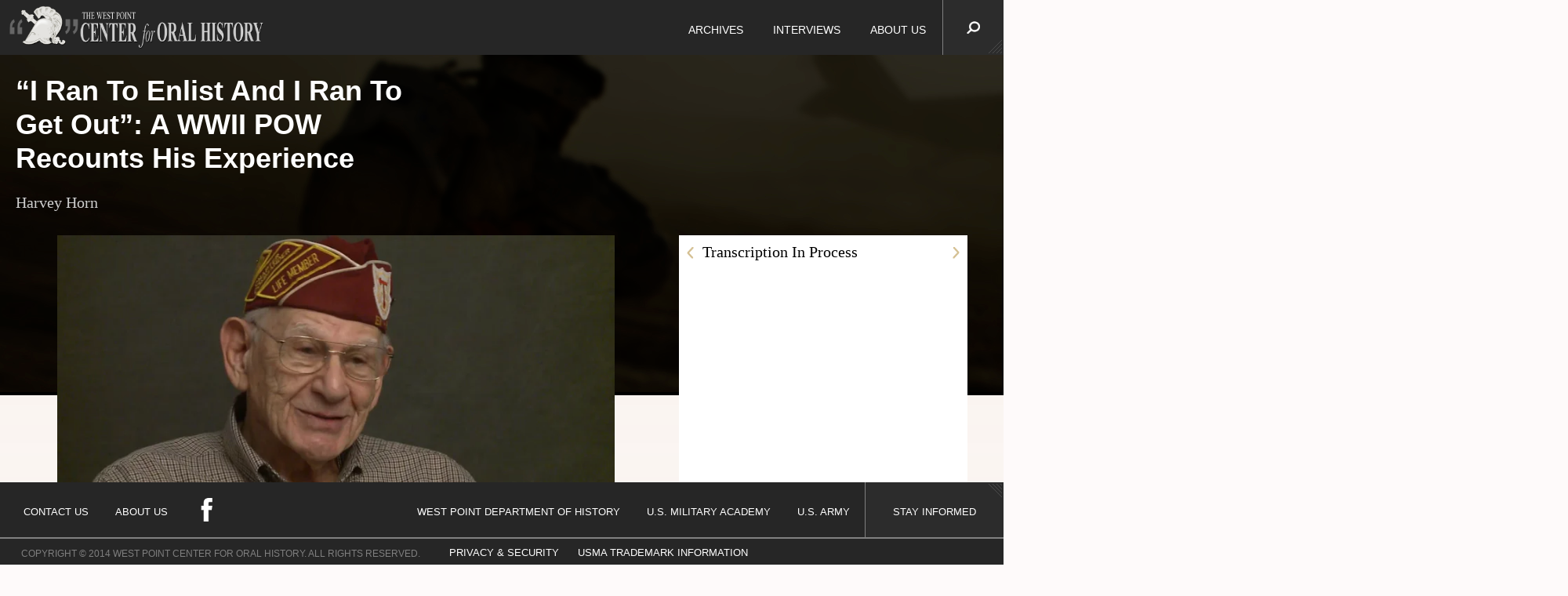

--- FILE ---
content_type: text/html; charset=UTF-8
request_url: https://player.vimeo.com/video/189330641?title=0&amp;byline=0&amp;portrait=0&amp;&amp;api=1&amp;player_id=interviewPlayer
body_size: 6785
content:
<!DOCTYPE html>
<html lang="en">
<head>
  <meta charset="utf-8">
  <meta name="viewport" content="width=device-width,initial-scale=1,user-scalable=yes">
  
  <link rel="canonical" href="https://player.vimeo.com/video/189330641">
  <meta name="googlebot" content="noindex,indexifembedded">
  
  
  <title>Horn, Harvey 5242 on Vimeo</title>
  <style>
      body, html, .player, .fallback {
          overflow: hidden;
          width: 100%;
          height: 100%;
          margin: 0;
          padding: 0;
      }
      .fallback {
          
              background-color: transparent;
          
      }
      .player.loading { opacity: 0; }
      .fallback iframe {
          position: fixed;
          left: 0;
          top: 0;
          width: 100%;
          height: 100%;
      }
  </style>
  <link rel="modulepreload" href="https://f.vimeocdn.com/p/4.46.22/js/player.module.js" crossorigin="anonymous">
  <link rel="modulepreload" href="https://f.vimeocdn.com/p/4.46.22/js/vendor.module.js" crossorigin="anonymous">
  <link rel="preload" href="https://f.vimeocdn.com/p/4.46.22/css/player.css" as="style">
</head>

<body>


<div class="vp-placeholder">
    <style>
        .vp-placeholder,
        .vp-placeholder-thumb,
        .vp-placeholder-thumb::before,
        .vp-placeholder-thumb::after {
            position: absolute;
            top: 0;
            bottom: 0;
            left: 0;
            right: 0;
        }
        .vp-placeholder {
            visibility: hidden;
            width: 100%;
            max-height: 100%;
            height: calc(1080 / 1920 * 100vw);
            max-width: calc(1920 / 1080 * 100vh);
            margin: auto;
        }
        .vp-placeholder-carousel {
            display: none;
            background-color: #000;
            position: absolute;
            left: 0;
            right: 0;
            bottom: -60px;
            height: 60px;
        }
    </style>

    

    
        <style>
            .vp-placeholder-thumb {
                overflow: hidden;
                width: 100%;
                max-height: 100%;
                margin: auto;
            }
            .vp-placeholder-thumb::before,
            .vp-placeholder-thumb::after {
                content: "";
                display: block;
                filter: blur(7px);
                margin: 0;
                background: url(https://i.vimeocdn.com/video/599625048-c72162a8aa12d2d13082c10527a05f786027cae756130361bf6facb56afaa00d-d?mw=80&q=85) 50% 50% / contain no-repeat;
            }
            .vp-placeholder-thumb::before {
                 
                margin: -30px;
            }
        </style>
    

    <div class="vp-placeholder-thumb"></div>
    <div class="vp-placeholder-carousel"></div>
    <script>function placeholderInit(t,h,d,s,n,o){var i=t.querySelector(".vp-placeholder"),v=t.querySelector(".vp-placeholder-thumb");if(h){var p=function(){try{return window.self!==window.top}catch(a){return!0}}(),w=200,y=415,r=60;if(!p&&window.innerWidth>=w&&window.innerWidth<y){i.style.bottom=r+"px",i.style.maxHeight="calc(100vh - "+r+"px)",i.style.maxWidth="calc("+n+" / "+o+" * (100vh - "+r+"px))";var f=t.querySelector(".vp-placeholder-carousel");f.style.display="block"}}if(d){var e=new Image;e.onload=function(){var a=n/o,c=e.width/e.height;if(c<=.95*a||c>=1.05*a){var l=i.getBoundingClientRect(),g=l.right-l.left,b=l.bottom-l.top,m=window.innerWidth/g*100,x=window.innerHeight/b*100;v.style.height="calc("+e.height+" / "+e.width+" * "+m+"vw)",v.style.maxWidth="calc("+e.width+" / "+e.height+" * "+x+"vh)"}i.style.visibility="visible"},e.src=s}else i.style.visibility="visible"}
</script>
    <script>placeholderInit(document,  false ,  true , "https://i.vimeocdn.com/video/599625048-c72162a8aa12d2d13082c10527a05f786027cae756130361bf6facb56afaa00d-d?mw=80\u0026q=85",  1920 ,  1080 );</script>
</div>

<div id="player" class="player"></div>
<script>window.playerConfig = {"cdn_url":"https://f.vimeocdn.com","vimeo_api_url":"api.vimeo.com","request":{"files":{"dash":{"cdns":{"akfire_interconnect_quic":{"avc_url":"https://vod-adaptive-ak.vimeocdn.com/exp=1766362713~acl=%2Fb8b32f91-e020-43f4-ba0b-f90c39a2edf9%2Fpsid%3D42fbf2994b06cb9b08f14b03c2fb62079cda2d53dfb1b55a3d31e3fd1f193fd1%2F%2A~hmac=6cbc3900d3698d26cee4a57729168eb66b14ef134e7ac035eb1f7ee7dd0f061e/b8b32f91-e020-43f4-ba0b-f90c39a2edf9/psid=42fbf2994b06cb9b08f14b03c2fb62079cda2d53dfb1b55a3d31e3fd1f193fd1/v2/playlist/av/primary/playlist.json?omit=av1-hevc\u0026pathsig=8c953e4f~-FzYAUgDwaDm69PSeKCUMYqUVAaBj9o-mtqDgDhGegw\u0026r=dXM%3D\u0026rh=3LdnzI","origin":"gcs","url":"https://vod-adaptive-ak.vimeocdn.com/exp=1766362713~acl=%2Fb8b32f91-e020-43f4-ba0b-f90c39a2edf9%2Fpsid%3D42fbf2994b06cb9b08f14b03c2fb62079cda2d53dfb1b55a3d31e3fd1f193fd1%2F%2A~hmac=6cbc3900d3698d26cee4a57729168eb66b14ef134e7ac035eb1f7ee7dd0f061e/b8b32f91-e020-43f4-ba0b-f90c39a2edf9/psid=42fbf2994b06cb9b08f14b03c2fb62079cda2d53dfb1b55a3d31e3fd1f193fd1/v2/playlist/av/primary/playlist.json?pathsig=8c953e4f~-FzYAUgDwaDm69PSeKCUMYqUVAaBj9o-mtqDgDhGegw\u0026r=dXM%3D\u0026rh=3LdnzI"},"fastly_skyfire":{"avc_url":"https://skyfire.vimeocdn.com/1766362713-0xf906116d1d47f47ad2140b70ca91e5b80c6d8bc7/b8b32f91-e020-43f4-ba0b-f90c39a2edf9/psid=42fbf2994b06cb9b08f14b03c2fb62079cda2d53dfb1b55a3d31e3fd1f193fd1/v2/playlist/av/primary/playlist.json?omit=av1-hevc\u0026pathsig=8c953e4f~-FzYAUgDwaDm69PSeKCUMYqUVAaBj9o-mtqDgDhGegw\u0026r=dXM%3D\u0026rh=3LdnzI","origin":"gcs","url":"https://skyfire.vimeocdn.com/1766362713-0xf906116d1d47f47ad2140b70ca91e5b80c6d8bc7/b8b32f91-e020-43f4-ba0b-f90c39a2edf9/psid=42fbf2994b06cb9b08f14b03c2fb62079cda2d53dfb1b55a3d31e3fd1f193fd1/v2/playlist/av/primary/playlist.json?pathsig=8c953e4f~-FzYAUgDwaDm69PSeKCUMYqUVAaBj9o-mtqDgDhGegw\u0026r=dXM%3D\u0026rh=3LdnzI"}},"default_cdn":"akfire_interconnect_quic","separate_av":true,"streams":[{"profile":"165","id":"8c0c9c4c-3af1-4966-8add-f474eb3a7469","fps":29.97,"quality":"540p"},{"profile":"164","id":"8fe020d5-d1c6-4820-914f-1b01fbb370be","fps":29.97,"quality":"360p"},{"profile":"174","id":"2fa5cab8-aa93-4b09-b6c7-365bb3f46e7b","fps":29.97,"quality":"720p"},{"profile":"119","id":"71ed7146-7bab-4ae7-be63-81614cce0c34","fps":29.97,"quality":"1080p"}],"streams_avc":[{"profile":"164","id":"8fe020d5-d1c6-4820-914f-1b01fbb370be","fps":29.97,"quality":"360p"},{"profile":"174","id":"2fa5cab8-aa93-4b09-b6c7-365bb3f46e7b","fps":29.97,"quality":"720p"},{"profile":"119","id":"71ed7146-7bab-4ae7-be63-81614cce0c34","fps":29.97,"quality":"1080p"},{"profile":"165","id":"8c0c9c4c-3af1-4966-8add-f474eb3a7469","fps":29.97,"quality":"540p"}]},"hls":{"cdns":{"akfire_interconnect_quic":{"avc_url":"https://vod-adaptive-ak.vimeocdn.com/exp=1766362713~acl=%2Fb8b32f91-e020-43f4-ba0b-f90c39a2edf9%2Fpsid%3D42fbf2994b06cb9b08f14b03c2fb62079cda2d53dfb1b55a3d31e3fd1f193fd1%2F%2A~hmac=6cbc3900d3698d26cee4a57729168eb66b14ef134e7ac035eb1f7ee7dd0f061e/b8b32f91-e020-43f4-ba0b-f90c39a2edf9/psid=42fbf2994b06cb9b08f14b03c2fb62079cda2d53dfb1b55a3d31e3fd1f193fd1/v2/playlist/av/primary/playlist.m3u8?omit=av1-hevc-opus\u0026pathsig=8c953e4f~MB6PckoQqGJ26ytvySMmYFAd7M7yLIZ2OXELvwbIbZM\u0026r=dXM%3D\u0026rh=3LdnzI\u0026sf=fmp4","origin":"gcs","url":"https://vod-adaptive-ak.vimeocdn.com/exp=1766362713~acl=%2Fb8b32f91-e020-43f4-ba0b-f90c39a2edf9%2Fpsid%3D42fbf2994b06cb9b08f14b03c2fb62079cda2d53dfb1b55a3d31e3fd1f193fd1%2F%2A~hmac=6cbc3900d3698d26cee4a57729168eb66b14ef134e7ac035eb1f7ee7dd0f061e/b8b32f91-e020-43f4-ba0b-f90c39a2edf9/psid=42fbf2994b06cb9b08f14b03c2fb62079cda2d53dfb1b55a3d31e3fd1f193fd1/v2/playlist/av/primary/playlist.m3u8?omit=opus\u0026pathsig=8c953e4f~MB6PckoQqGJ26ytvySMmYFAd7M7yLIZ2OXELvwbIbZM\u0026r=dXM%3D\u0026rh=3LdnzI\u0026sf=fmp4"},"fastly_skyfire":{"avc_url":"https://skyfire.vimeocdn.com/1766362713-0xf906116d1d47f47ad2140b70ca91e5b80c6d8bc7/b8b32f91-e020-43f4-ba0b-f90c39a2edf9/psid=42fbf2994b06cb9b08f14b03c2fb62079cda2d53dfb1b55a3d31e3fd1f193fd1/v2/playlist/av/primary/playlist.m3u8?omit=av1-hevc-opus\u0026pathsig=8c953e4f~MB6PckoQqGJ26ytvySMmYFAd7M7yLIZ2OXELvwbIbZM\u0026r=dXM%3D\u0026rh=3LdnzI\u0026sf=fmp4","origin":"gcs","url":"https://skyfire.vimeocdn.com/1766362713-0xf906116d1d47f47ad2140b70ca91e5b80c6d8bc7/b8b32f91-e020-43f4-ba0b-f90c39a2edf9/psid=42fbf2994b06cb9b08f14b03c2fb62079cda2d53dfb1b55a3d31e3fd1f193fd1/v2/playlist/av/primary/playlist.m3u8?omit=opus\u0026pathsig=8c953e4f~MB6PckoQqGJ26ytvySMmYFAd7M7yLIZ2OXELvwbIbZM\u0026r=dXM%3D\u0026rh=3LdnzI\u0026sf=fmp4"}},"default_cdn":"akfire_interconnect_quic","separate_av":true},"progressive":[{"profile":"165","width":960,"height":540,"mime":"video/mp4","fps":29.97,"url":"https://vod-progressive-ak.vimeocdn.com/exp=1766362713~acl=%2Fvimeo-transcode-storage-prod-us-central1-h264-540p%2F01%2F2866%2F7%2F189330641%2F627594129.mp4~hmac=a69975f2097553d42ee9ced166bcaa5e28c4c51618686657dd71677ad4778b56/vimeo-transcode-storage-prod-us-central1-h264-540p/01/2866/7/189330641/627594129.mp4","cdn":"akamai_interconnect","quality":"540p","id":"8c0c9c4c-3af1-4966-8add-f474eb3a7469","origin":"gcs"},{"profile":"164","width":640,"height":360,"mime":"video/mp4","fps":29.97,"url":"https://vod-progressive-ak.vimeocdn.com/exp=1766362713~acl=%2Fvimeo-transcode-storage-prod-us-east1-h264-360p%2F01%2F2866%2F7%2F189330641%2F627594088.mp4~hmac=05d329a0723aba54e597565785aaa5ae14df5bb2c3575a88581f628366048333/vimeo-transcode-storage-prod-us-east1-h264-360p/01/2866/7/189330641/627594088.mp4","cdn":"akamai_interconnect","quality":"360p","id":"8fe020d5-d1c6-4820-914f-1b01fbb370be","origin":"gcs"},{"profile":"174","width":1280,"height":720,"mime":"video/mp4","fps":29.97,"url":"https://vod-progressive-ak.vimeocdn.com/exp=1766362713~acl=%2Fvimeo-transcode-storage-prod-us-west1-h264-720p%2F01%2F2866%2F7%2F189330641%2F627594136.mp4~hmac=1620013b2c151f6feaa83e1225e88e2432d35c0817c23fd13f27b13213e99b00/vimeo-transcode-storage-prod-us-west1-h264-720p/01/2866/7/189330641/627594136.mp4","cdn":"akamai_interconnect","quality":"720p","id":"2fa5cab8-aa93-4b09-b6c7-365bb3f46e7b","origin":"gcs"},{"profile":"119","width":1920,"height":1080,"mime":"video/mp4","fps":29.97,"url":"https://vod-progressive-ak.vimeocdn.com/exp=1766362713~acl=%2Fvimeo-transcode-storage-prod-us-east1-h264-1080p%2F01%2F2866%2F7%2F189330641%2F627594159.mp4~hmac=282127943dab1c5040ec1b6738aa463f7a43a8268412390bc8a566de3a166e38/vimeo-transcode-storage-prod-us-east1-h264-1080p/01/2866/7/189330641/627594159.mp4","cdn":"akamai_interconnect","quality":"1080p","id":"71ed7146-7bab-4ae7-be63-81614cce0c34","origin":"gcs"}]},"file_codecs":{"av1":[],"avc":["8fe020d5-d1c6-4820-914f-1b01fbb370be","2fa5cab8-aa93-4b09-b6c7-365bb3f46e7b","71ed7146-7bab-4ae7-be63-81614cce0c34","8c0c9c4c-3af1-4966-8add-f474eb3a7469"],"hevc":{"dvh1":[],"hdr":[],"sdr":[]}},"lang":"en","referrer":"https://westpointcoh.org/interviews/i-ran-to-enlist-and-i-ran-to-get-out-a-wwii-pow-recounts-his-experience","cookie_domain":".vimeo.com","signature":"47b7298ef6deef3054f7afd2a255eafa","timestamp":1766341585,"expires":21128,"thumb_preview":{"url":"https://videoapi-sprites.vimeocdn.com/video-sprites/image/cc013b52-acc3-4c32-876a-cfa3f0becb6f.0.jpeg?ClientID=sulu\u0026Expires=1766345185\u0026Signature=5800db3a74330868c6ce83d63bacb0d4b945f7fd","height":2880,"width":4260,"frame_height":240,"frame_width":426,"columns":10,"frames":120},"currency":"USD","session":"e011544117fd6e917b1b8e12cefff3e410eff3e31766341585","cookie":{"volume":1,"quality":null,"hd":0,"captions":null,"transcript":null,"captions_styles":{"color":null,"fontSize":null,"fontFamily":null,"fontOpacity":null,"bgOpacity":null,"windowColor":null,"windowOpacity":null,"bgColor":null,"edgeStyle":null},"audio_language":null,"audio_kind":null,"qoe_survey_vote":0,"languages_toast":0},"build":{"backend":"ec543be","js":"4.46.22"},"urls":{"js":"https://f.vimeocdn.com/p/4.46.22/js/player.js","js_base":"https://f.vimeocdn.com/p/4.46.22/js","js_module":"https://f.vimeocdn.com/p/4.46.22/js/player.module.js","js_vendor_module":"https://f.vimeocdn.com/p/4.46.22/js/vendor.module.js","locales_js":{"de-DE":"https://f.vimeocdn.com/p/4.46.22/js/player.de-DE.js","en":"https://f.vimeocdn.com/p/4.46.22/js/player.js","es":"https://f.vimeocdn.com/p/4.46.22/js/player.es.js","fr-FR":"https://f.vimeocdn.com/p/4.46.22/js/player.fr-FR.js","ja-JP":"https://f.vimeocdn.com/p/4.46.22/js/player.ja-JP.js","ko-KR":"https://f.vimeocdn.com/p/4.46.22/js/player.ko-KR.js","pt-BR":"https://f.vimeocdn.com/p/4.46.22/js/player.pt-BR.js","zh-CN":"https://f.vimeocdn.com/p/4.46.22/js/player.zh-CN.js"},"ambisonics_js":"https://f.vimeocdn.com/p/external/ambisonics.min.js","barebone_js":"https://f.vimeocdn.com/p/4.46.22/js/barebone.js","chromeless_js":"https://f.vimeocdn.com/p/4.46.22/js/chromeless.js","three_js":"https://f.vimeocdn.com/p/external/three.rvimeo.min.js","vuid_js":"https://f.vimeocdn.com/js_opt/modules/utils/vuid.min.js","hive_sdk":"https://f.vimeocdn.com/p/external/hive-sdk.js","hive_interceptor":"https://f.vimeocdn.com/p/external/hive-interceptor.js","proxy":"https://player.vimeo.com/static/proxy.html","css":"https://f.vimeocdn.com/p/4.46.22/css/player.css","chromeless_css":"https://f.vimeocdn.com/p/4.46.22/css/chromeless.css","fresnel":"https://arclight.vimeo.com/add/player-stats","player_telemetry_url":"https://arclight.vimeo.com/player-events","telemetry_base":"https://lensflare.vimeo.com"},"flags":{"plays":1,"dnt":0,"autohide_controls":0,"preload_video":"metadata_on_hover","qoe_survey_forced":0,"ai_widget":0,"ecdn_delta_updates":0,"disable_mms":0,"check_clip_skipping_forward":0},"country":"US","client":{"ip":"3.145.128.188"},"ab_tests":{"cross_origin_texttracks":{"group":"variant","track":false,"data":null}},"atid":"1846226212.1766341585","ai_widget_signature":"25b6f59411b01ad44c197339664533e8b4396f7effafdecd8c043f3045ebb220_1766345185","config_refresh_url":"https://player.vimeo.com/video/189330641/config/request?atid=1846226212.1766341585\u0026expires=21128\u0026referrer=https%3A%2F%2Fwestpointcoh.org%2Finterviews%2Fi-ran-to-enlist-and-i-ran-to-get-out-a-wwii-pow-recounts-his-experience\u0026session=e011544117fd6e917b1b8e12cefff3e410eff3e31766341585\u0026signature=47b7298ef6deef3054f7afd2a255eafa\u0026time=1766341585\u0026v=1"},"player_url":"player.vimeo.com","video":{"id":189330641,"title":"Horn, Harvey 5242","width":1920,"height":1080,"duration":5282,"url":"","share_url":"https://vimeo.com/189330641","embed_code":"\u003ciframe title=\"vimeo-player\" src=\"https://player.vimeo.com/video/189330641?h=64177643e4\" width=\"640\" height=\"360\" frameborder=\"0\" referrerpolicy=\"strict-origin-when-cross-origin\" allow=\"autoplay; fullscreen; picture-in-picture; clipboard-write; encrypted-media; web-share\"   allowfullscreen\u003e\u003c/iframe\u003e","default_to_hd":0,"privacy":"disable","embed_permission":"public","thumbnail_url":"https://i.vimeocdn.com/video/599625048-c72162a8aa12d2d13082c10527a05f786027cae756130361bf6facb56afaa00d-d","owner":{"id":15053582,"name":"West Point COH","img":"https://i.vimeocdn.com/portrait/defaults-blue_60x60?region=us","img_2x":"https://i.vimeocdn.com/portrait/defaults-blue_60x60?region=us","url":"https://vimeo.com/user15053582","account_type":"business"},"spatial":0,"live_event":null,"version":{"current":null,"available":[{"id":630626247,"file_id":627582513,"is_current":true}]},"unlisted_hash":null,"rating":{"id":6},"fps":29.97,"bypass_token":"eyJ0eXAiOiJKV1QiLCJhbGciOiJIUzI1NiJ9.eyJjbGlwX2lkIjoxODkzMzA2NDEsImV4cCI6MTc2NjM2Mjc0OH0.FmMvf17GHklMEE8YPXyOR6EqA1xg1KAlNt9zyDdm_ms","channel_layout":"stereo","ai":0,"locale":""},"user":{"id":0,"team_id":0,"team_origin_user_id":0,"account_type":"none","liked":0,"watch_later":0,"owner":0,"mod":0,"logged_in":0,"private_mode_enabled":0,"vimeo_api_client_token":"eyJhbGciOiJIUzI1NiIsInR5cCI6IkpXVCJ9.eyJzZXNzaW9uX2lkIjoiZTAxMTU0NDExN2ZkNmU5MTdiMWI4ZTEyY2VmZmYzZTQxMGVmZjNlMzE3NjYzNDE1ODUiLCJleHAiOjE3NjYzNjI3MTMsImFwcF9pZCI6MTE4MzU5LCJzY29wZXMiOiJwdWJsaWMgc3RhdHMifQ.NQhttiGP0lj9FqSoMr2KOmZNqIKJ15ydR9OpUtOoSjs"},"view":1,"vimeo_url":"vimeo.com","embed":{"audio_track":"","autoplay":0,"autopause":1,"dnt":0,"editor":0,"keyboard":1,"log_plays":1,"loop":0,"muted":0,"on_site":0,"texttrack":"","transparent":1,"outro":"nothing","playsinline":1,"quality":null,"player_id":"","api":null,"app_id":"","color":"","color_one":"000000","color_two":"00adef","color_three":"ffffff","color_four":"000000","context":"embed.main","settings":{"auto_pip":1,"badge":0,"byline":0,"collections":0,"color":0,"force_color_one":0,"force_color_two":0,"force_color_three":0,"force_color_four":0,"embed":0,"fullscreen":1,"like":0,"logo":0,"playbar":1,"portrait":0,"pip":1,"share":0,"spatial_compass":0,"spatial_label":0,"speed":1,"title":0,"volume":1,"watch_later":0,"watch_full_video":1,"controls":1,"airplay":1,"audio_tracks":1,"chapters":1,"chromecast":1,"cc":1,"transcript":1,"quality":1,"play_button_position":0,"ask_ai":0,"skipping_forward":1,"debug_payload_collection_policy":"default"},"create_interactive":{"has_create_interactive":false,"viddata_url":""},"min_quality":null,"max_quality":null,"initial_quality":null,"prefer_mms":1}}</script>
<script>const fullscreenSupported="exitFullscreen"in document||"webkitExitFullscreen"in document||"webkitCancelFullScreen"in document||"mozCancelFullScreen"in document||"msExitFullscreen"in document||"webkitEnterFullScreen"in document.createElement("video");var isIE=checkIE(window.navigator.userAgent),incompatibleBrowser=!fullscreenSupported||isIE;window.noModuleLoading=!1,window.dynamicImportSupported=!1,window.cssLayersSupported=typeof CSSLayerBlockRule<"u",window.isInIFrame=function(){try{return window.self!==window.top}catch(e){return!0}}(),!window.isInIFrame&&/twitter/i.test(navigator.userAgent)&&window.playerConfig.video.url&&(window.location=window.playerConfig.video.url),window.playerConfig.request.lang&&document.documentElement.setAttribute("lang",window.playerConfig.request.lang),window.loadScript=function(e){var n=document.getElementsByTagName("script")[0];n&&n.parentNode?n.parentNode.insertBefore(e,n):document.head.appendChild(e)},window.loadVUID=function(){if(!window.playerConfig.request.flags.dnt&&!window.playerConfig.embed.dnt){window._vuid=[["pid",window.playerConfig.request.session]];var e=document.createElement("script");e.async=!0,e.src=window.playerConfig.request.urls.vuid_js,window.loadScript(e)}},window.loadCSS=function(e,n){var i={cssDone:!1,startTime:new Date().getTime(),link:e.createElement("link")};return i.link.rel="stylesheet",i.link.href=n,e.getElementsByTagName("head")[0].appendChild(i.link),i.link.onload=function(){i.cssDone=!0},i},window.loadLegacyJS=function(e,n){if(incompatibleBrowser){var i=e.querySelector(".vp-placeholder");i&&i.parentNode&&i.parentNode.removeChild(i);let a=`/video/${window.playerConfig.video.id}/fallback`;window.playerConfig.request.referrer&&(a+=`?referrer=${window.playerConfig.request.referrer}`),n.innerHTML=`<div class="fallback"><iframe title="unsupported message" src="${a}" frameborder="0"></iframe></div>`}else{n.className="player loading";var t=window.loadCSS(e,window.playerConfig.request.urls.css),r=e.createElement("script"),o=!1;r.src=window.playerConfig.request.urls.js,window.loadScript(r),r["onreadystatechange"in r?"onreadystatechange":"onload"]=function(){!o&&(!this.readyState||this.readyState==="loaded"||this.readyState==="complete")&&(o=!0,playerObject=new VimeoPlayer(n,window.playerConfig,t.cssDone||{link:t.link,startTime:t.startTime}))},window.loadVUID()}};function checkIE(e){e=e&&e.toLowerCase?e.toLowerCase():"";function n(r){return r=r.toLowerCase(),new RegExp(r).test(e);return browserRegEx}var i=n("msie")?parseFloat(e.replace(/^.*msie (\d+).*$/,"$1")):!1,t=n("trident")?parseFloat(e.replace(/^.*trident\/(\d+)\.(\d+).*$/,"$1.$2"))+4:!1;return i||t}
</script>
<script nomodule>
  window.noModuleLoading = true;
  var playerEl = document.getElementById('player');
  window.loadLegacyJS(document, playerEl);
</script>
<script type="module">try{import("").catch(()=>{})}catch(t){}window.dynamicImportSupported=!0;
</script>
<script type="module">if(!window.dynamicImportSupported||!window.cssLayersSupported){if(!window.noModuleLoading){window.noModuleLoading=!0;var playerEl=document.getElementById("player");window.loadLegacyJS(document,playerEl)}var moduleScriptLoader=document.getElementById("js-module-block");moduleScriptLoader&&moduleScriptLoader.parentElement.removeChild(moduleScriptLoader)}
</script>
<script type="module" id="js-module-block">if(!window.noModuleLoading&&window.dynamicImportSupported&&window.cssLayersSupported){const n=document.getElementById("player"),e=window.loadCSS(document,window.playerConfig.request.urls.css);import(window.playerConfig.request.urls.js_module).then(function(o){new o.VimeoPlayer(n,window.playerConfig,e.cssDone||{link:e.link,startTime:e.startTime}),window.loadVUID()}).catch(function(o){throw/TypeError:[A-z ]+import[A-z ]+module/gi.test(o)&&window.loadLegacyJS(document,n),o})}
</script>

<script type="application/ld+json">{"embedUrl":"https://player.vimeo.com/video/189330641?h=64177643e4","thumbnailUrl":"https://i.vimeocdn.com/video/599625048-c72162a8aa12d2d13082c10527a05f786027cae756130361bf6facb56afaa00d-d?f=webp","name":"Horn, Harvey 5242","description":"This is \"Horn, Harvey 5242\" by \"West Point COH\" on Vimeo, the home for high quality videos and the people who love them.","duration":"PT5282S","uploadDate":"2016-10-28T11:33:18-04:00","@context":"https://schema.org/","@type":"VideoObject"}</script>

</body>
</html>


--- FILE ---
content_type: text/css
request_url: https://westpointcoh.org/assets/application-a0bd720d0549a76132682e8f03b6c54d.css
body_size: 7985
content:
@charset "UTF-8";*{-webkit-box-sizing:border-box;-moz-box-sizing:border-box;box-sizing:border-box}@media screen and (min-width: 1025px){.large-1{float:left;display:block;margin-right:2.35765%;width:6.17215%}.large-1:last-child{margin-right:0}.large-2{float:left;display:block;margin-right:2.35765%;width:14.70196%}.large-2:last-child{margin-right:0}.large-2 .large-1-of-2{float:left;display:block;margin-right:16.03631%;width:41.98184%}.large-2 .large-1-of-2:last-child{margin-right:0}.large-2 .large-2-of-2{float:left;display:block;margin-right:16.03631%;width:100%}.large-2 .large-2-of-2:last-child{margin-right:0}.large-3{float:left;display:block;margin-right:2.35765%;width:23.23176%}.large-3:last-child{margin-right:0}.large-3 .large-1-of-3{float:left;display:block;margin-right:10.1484%;width:26.56773%}.large-3 .large-1-of-3:last-child{margin-right:0}.large-3 .large-2-of-3{float:left;display:block;margin-right:10.1484%;width:63.28387%}.large-3 .large-2-of-3:last-child{margin-right:0}.large-3 .large-3-of-3{float:left;display:block;margin-right:10.1484%;width:100%}.large-3 .large-3-of-3:last-child{margin-right:0}.large-4{float:left;display:block;margin-right:2.35765%;width:31.76157%}.large-4:last-child{margin-right:0}.large-4 .large-1-of-4{float:left;display:block;margin-right:7.42297%;width:19.43277%}.large-4 .large-1-of-4:last-child{margin-right:0}.large-4 .large-2-of-4{float:left;display:block;margin-right:7.42297%;width:46.28851%}.large-4 .large-2-of-4:last-child{margin-right:0}.large-4 .large-3-of-4{float:left;display:block;margin-right:7.42297%;width:73.14426%}.large-4 .large-3-of-4:last-child{margin-right:0}.large-4 .large-4-of-4{float:left;display:block;margin-right:7.42297%;width:100%}.large-4 .large-4-of-4:last-child{margin-right:0}.large-5{float:left;display:block;margin-right:2.35765%;width:40.29137%}.large-5:last-child{margin-right:0}.large-5 .large-1-of-5{float:left;display:block;margin-right:5.85151%;width:15.3188%}.large-5 .large-1-of-5:last-child{margin-right:0}.large-5 .large-2-of-5{float:left;display:block;margin-right:5.85151%;width:36.4891%}.large-5 .large-2-of-5:last-child{margin-right:0}.large-5 .large-3-of-5{float:left;display:block;margin-right:5.85151%;width:57.6594%}.large-5 .large-3-of-5:last-child{margin-right:0}.large-5 .large-4-of-5{float:left;display:block;margin-right:5.85151%;width:78.8297%}.large-5 .large-4-of-5:last-child{margin-right:0}.large-5 .large-5-of-5{float:left;display:block;margin-right:5.85151%;width:100%}.large-5 .large-5-of-5:last-child{margin-right:0}.large-6{float:left;display:block;margin-right:2.35765%;width:48.82117%}.large-6:last-child{margin-right:0}.large-6 .large-1-of-6{float:left;display:block;margin-right:4.82916%;width:12.64237%}.large-6 .large-1-of-6:last-child{margin-right:0}.large-6 .large-2-of-6{float:left;display:block;margin-right:4.82916%;width:30.11389%}.large-6 .large-2-of-6:last-child{margin-right:0}.large-6 .large-3-of-6{float:left;display:block;margin-right:4.82916%;width:47.58542%}.large-6 .large-3-of-6:last-child{margin-right:0}.large-6 .large-4-of-6{float:left;display:block;margin-right:4.82916%;width:65.05695%}.large-6 .large-4-of-6:last-child{margin-right:0}.large-6 .large-5-of-6{float:left;display:block;margin-right:4.82916%;width:82.52847%}.large-6 .large-5-of-6:last-child{margin-right:0}.large-6 .large-6-of-6{float:left;display:block;margin-right:4.82916%;width:100%}.large-6 .large-6-of-6:last-child{margin-right:0}.large-7{float:left;display:block;margin-right:2.35765%;width:57.35098%}.large-7:last-child{margin-right:0}.large-7 .large-1-of-7{float:left;display:block;margin-right:4.11092%;width:10.76207%}.large-7 .large-1-of-7:last-child{margin-right:0}.large-7 .large-2-of-7{float:left;display:block;margin-right:4.11092%;width:25.63506%}.large-7 .large-2-of-7:last-child{margin-right:0}.large-7 .large-3-of-7{float:left;display:block;margin-right:4.11092%;width:40.50805%}.large-7 .large-3-of-7:last-child{margin-right:0}.large-7 .large-4-of-7{float:left;display:block;margin-right:4.11092%;width:55.38104%}.large-7 .large-4-of-7:last-child{margin-right:0}.large-7 .large-5-of-7{float:left;display:block;margin-right:4.11092%;width:70.25402%}.large-7 .large-5-of-7:last-child{margin-right:0}.large-7 .large-6-of-7{float:left;display:block;margin-right:4.11092%;width:85.12701%}.large-7 .large-6-of-7:last-child{margin-right:0}.large-7 .large-7-of-7{float:left;display:block;margin-right:4.11092%;width:100%}.large-7 .large-7-of-7:last-child{margin-right:0}.large-8{float:left;display:block;margin-right:2.35765%;width:65.88078%}.large-8:last-child{margin-right:0}.large-8 .large-1-of-8{float:left;display:block;margin-right:3.57866%;width:9.36867%}.large-8 .large-1-of-8:last-child{margin-right:0}.large-8 .large-2-of-8{float:left;display:block;margin-right:3.57866%;width:22.316%}.large-8 .large-2-of-8:last-child{margin-right:0}.large-8 .large-3-of-8{float:left;display:block;margin-right:3.57866%;width:35.26334%}.large-8 .large-3-of-8:last-child{margin-right:0}.large-8 .large-4-of-8{float:left;display:block;margin-right:3.57866%;width:48.21067%}.large-8 .large-4-of-8:last-child{margin-right:0}.large-8 .large-5-of-8{float:left;display:block;margin-right:3.57866%;width:61.158%}.large-8 .large-5-of-8:last-child{margin-right:0}.large-8 .large-6-of-8{float:left;display:block;margin-right:3.57866%;width:74.10533%}.large-8 .large-6-of-8:last-child{margin-right:0}.large-8 .large-7-of-8{float:left;display:block;margin-right:3.57866%;width:87.05267%}.large-8 .large-7-of-8:last-child{margin-right:0}.large-8 .large-8-of-8{float:left;display:block;margin-right:3.57866%;width:100%}.large-8 .large-8-of-8:last-child{margin-right:0}.large-9{float:left;display:block;margin-right:2.35765%;width:74.41059%}.large-9:last-child{margin-right:0}.large-9 .large-1-of-9{float:left;display:block;margin-right:3.16844%;width:8.29472%}.large-9 .large-1-of-9:last-child{margin-right:0}.large-9 .large-2-of-9{float:left;display:block;margin-right:3.16844%;width:19.75788%}.large-9 .large-2-of-9:last-child{margin-right:0}.large-9 .large-3-of-9{float:left;display:block;margin-right:3.16844%;width:31.22104%}.large-9 .large-3-of-9:last-child{margin-right:0}.large-9 .large-4-of-9{float:left;display:block;margin-right:3.16844%;width:42.6842%}.large-9 .large-4-of-9:last-child{margin-right:0}.large-9 .large-5-of-9{float:left;display:block;margin-right:3.16844%;width:54.14736%}.large-9 .large-5-of-9:last-child{margin-right:0}.large-9 .large-6-of-9{float:left;display:block;margin-right:3.16844%;width:65.61052%}.large-9 .large-6-of-9:last-child{margin-right:0}.large-9 .large-7-of-9{float:left;display:block;margin-right:3.16844%;width:77.07368%}.large-9 .large-7-of-9:last-child{margin-right:0}.large-9 .large-8-of-9{float:left;display:block;margin-right:3.16844%;width:88.53684%}.large-9 .large-8-of-9:last-child{margin-right:0}.large-9 .large-9-of-9{float:left;display:block;margin-right:3.16844%;width:100%}.large-9 .large-9-of-9:last-child{margin-right:0}.large-10{float:left;display:block;margin-right:2.35765%;width:82.94039%}.large-10:last-child{margin-right:0}.large-10 .large-1-of-10{float:left;display:block;margin-right:2.84259%;width:7.44167%}.large-10 .large-1-of-10:last-child{margin-right:0}.large-10 .large-2-of-10{float:left;display:block;margin-right:2.84259%;width:17.72593%}.large-10 .large-2-of-10:last-child{margin-right:0}.large-10 .large-3-of-10{float:left;display:block;margin-right:2.84259%;width:28.01019%}.large-10 .large-3-of-10:last-child{margin-right:0}.large-10 .large-4-of-10{float:left;display:block;margin-right:2.84259%;width:38.29445%}.large-10 .large-4-of-10:last-child{margin-right:0}.large-10 .large-5-of-10{float:left;display:block;margin-right:2.84259%;width:48.57871%}.large-10 .large-5-of-10:last-child{margin-right:0}.large-10 .large-6-of-10{float:left;display:block;margin-right:2.84259%;width:58.86297%}.large-10 .large-6-of-10:last-child{margin-right:0}.large-10 .large-7-of-10{float:left;display:block;margin-right:2.84259%;width:69.14722%}.large-10 .large-7-of-10:last-child{margin-right:0}.large-10 .large-8-of-10{float:left;display:block;margin-right:2.84259%;width:79.43148%}.large-10 .large-8-of-10:last-child{margin-right:0}.large-10 .large-9-of-10{float:left;display:block;margin-right:2.84259%;width:89.71574%}.large-10 .large-9-of-10:last-child{margin-right:0}.large-10 .large-10-of-10{float:left;display:block;margin-right:2.84259%;width:100%}.large-10 .large-10-of-10:last-child{margin-right:0}.large-11{float:left;display:block;margin-right:2.35765%;width:91.4702%}.large-11:last-child{margin-right:0}.large-11 .large-1-of-11{float:left;display:block;margin-right:2.57751%;width:6.74772%}.large-11 .large-1-of-11:last-child{margin-right:0}.large-11 .large-2-of-11{float:left;display:block;margin-right:2.57751%;width:16.07295%}.large-11 .large-2-of-11:last-child{margin-right:0}.large-11 .large-3-of-11{float:left;display:block;margin-right:2.57751%;width:25.39818%}.large-11 .large-3-of-11:last-child{margin-right:0}.large-11 .large-4-of-11{float:left;display:block;margin-right:2.57751%;width:34.7234%}.large-11 .large-4-of-11:last-child{margin-right:0}.large-11 .large-5-of-11{float:left;display:block;margin-right:2.57751%;width:44.04863%}.large-11 .large-5-of-11:last-child{margin-right:0}.large-11 .large-6-of-11{float:left;display:block;margin-right:2.57751%;width:53.37386%}.large-11 .large-6-of-11:last-child{margin-right:0}.large-11 .large-7-of-11{float:left;display:block;margin-right:2.57751%;width:62.69909%}.large-11 .large-7-of-11:last-child{margin-right:0}.large-11 .large-8-of-11{float:left;display:block;margin-right:2.57751%;width:72.02432%}.large-11 .large-8-of-11:last-child{margin-right:0}.large-11 .large-9-of-11{float:left;display:block;margin-right:2.57751%;width:81.34954%}.large-11 .large-9-of-11:last-child{margin-right:0}.large-11 .large-10-of-11{float:left;display:block;margin-right:2.57751%;width:90.67477%}.large-11 .large-10-of-11:last-child{margin-right:0}.large-11 .large-11-of-11{float:left;display:block;margin-right:2.57751%;width:100%}.large-11 .large-11-of-11:last-child{margin-right:0}.large-12{float:left;display:block;margin-right:2.35765%;width:100%}.large-12:last-child{margin-right:0}.large-12 .large-1-of-12{float:left;display:block;margin-right:2.35765%;width:6.17215%}.large-12 .large-1-of-12:last-child{margin-right:0}.large-12 .large-2-of-12{float:left;display:block;margin-right:2.35765%;width:14.70196%}.large-12 .large-2-of-12:last-child{margin-right:0}.large-12 .large-3-of-12{float:left;display:block;margin-right:2.35765%;width:23.23176%}.large-12 .large-3-of-12:last-child{margin-right:0}.large-12 .large-4-of-12{float:left;display:block;margin-right:2.35765%;width:31.76157%}.large-12 .large-4-of-12:last-child{margin-right:0}.large-12 .large-5-of-12{float:left;display:block;margin-right:2.35765%;width:40.29137%}.large-12 .large-5-of-12:last-child{margin-right:0}.large-12 .large-6-of-12{float:left;display:block;margin-right:2.35765%;width:48.82117%}.large-12 .large-6-of-12:last-child{margin-right:0}.large-12 .large-7-of-12{float:left;display:block;margin-right:2.35765%;width:57.35098%}.large-12 .large-7-of-12:last-child{margin-right:0}.large-12 .large-8-of-12{float:left;display:block;margin-right:2.35765%;width:65.88078%}.large-12 .large-8-of-12:last-child{margin-right:0}.large-12 .large-9-of-12{float:left;display:block;margin-right:2.35765%;width:74.41059%}.large-12 .large-9-of-12:last-child{margin-right:0}.large-12 .large-10-of-12{float:left;display:block;margin-right:2.35765%;width:82.94039%}.large-12 .large-10-of-12:last-child{margin-right:0}.large-12 .large-11-of-12{float:left;display:block;margin-right:2.35765%;width:91.4702%}.large-12 .large-11-of-12:last-child{margin-right:0}.large-12 .large-12-of-12{float:left;display:block;margin-right:2.35765%;width:100%}.large-12 .large-12-of-12:last-child{margin-right:0}.large-push-1{margin-left:8.5298%}.large-pull-1{margin-left:-8.5298%}.large-push-2{margin-left:17.05961%}.large-pull-2{margin-left:-17.05961%}.large-push-3{margin-left:25.58941%}.large-pull-3{margin-left:-25.58941%}.large-push-4{margin-left:34.11922%}.large-pull-4{margin-left:-34.11922%}.large-push-5{margin-left:42.64902%}.large-pull-5{margin-left:-42.64902%}.large-push-6{margin-left:51.17883%}.large-pull-6{margin-left:-51.17883%}.large-push-7{margin-left:59.70863%}.large-pull-7{margin-left:-59.70863%}.large-push-8{margin-left:68.23843%}.large-pull-8{margin-left:-68.23843%}.large-push-9{margin-left:76.76824%}.large-pull-9{margin-left:-76.76824%}.large-push-10{margin-left:85.29804%}.large-pull-10{margin-left:-85.29804%}.large-push-11{margin-left:93.82785%}.large-pull-11{margin-left:-93.82785%}.large-push-12{margin-left:102.35765%}.large-pull-12{margin-left:-102.35765%}}@media screen and (min-width: 481px) and (max-width: 1024px){.medium-1{float:left;display:block;margin-right:2.35765%;width:6.17215%}.medium-1:last-child{margin-right:0}.medium-2{float:left;display:block;margin-right:2.35765%;width:14.70196%}.medium-2:last-child{margin-right:0}.medium-2 .medium-1-of-2{float:left;display:block;margin-right:16.03631%;width:41.98184%}.medium-2 .medium-1-of-2:last-child{margin-right:0}.medium-2 .medium-2-of-2{float:left;display:block;margin-right:16.03631%;width:100%}.medium-2 .medium-2-of-2:last-child{margin-right:0}.medium-3{float:left;display:block;margin-right:2.35765%;width:23.23176%}.medium-3:last-child{margin-right:0}.medium-3 .medium-1-of-3{float:left;display:block;margin-right:10.1484%;width:26.56773%}.medium-3 .medium-1-of-3:last-child{margin-right:0}.medium-3 .medium-2-of-3{float:left;display:block;margin-right:10.1484%;width:63.28387%}.medium-3 .medium-2-of-3:last-child{margin-right:0}.medium-3 .medium-3-of-3{float:left;display:block;margin-right:10.1484%;width:100%}.medium-3 .medium-3-of-3:last-child{margin-right:0}.medium-4{float:left;display:block;margin-right:2.35765%;width:31.76157%}.medium-4:last-child{margin-right:0}.medium-4 .medium-1-of-4{float:left;display:block;margin-right:7.42297%;width:19.43277%}.medium-4 .medium-1-of-4:last-child{margin-right:0}.medium-4 .medium-2-of-4{float:left;display:block;margin-right:7.42297%;width:46.28851%}.medium-4 .medium-2-of-4:last-child{margin-right:0}.medium-4 .medium-3-of-4{float:left;display:block;margin-right:7.42297%;width:73.14426%}.medium-4 .medium-3-of-4:last-child{margin-right:0}.medium-4 .medium-4-of-4{float:left;display:block;margin-right:7.42297%;width:100%}.medium-4 .medium-4-of-4:last-child{margin-right:0}.medium-5{float:left;display:block;margin-right:2.35765%;width:40.29137%}.medium-5:last-child{margin-right:0}.medium-5 .medium-1-of-5{float:left;display:block;margin-right:5.85151%;width:15.3188%}.medium-5 .medium-1-of-5:last-child{margin-right:0}.medium-5 .medium-2-of-5{float:left;display:block;margin-right:5.85151%;width:36.4891%}.medium-5 .medium-2-of-5:last-child{margin-right:0}.medium-5 .medium-3-of-5{float:left;display:block;margin-right:5.85151%;width:57.6594%}.medium-5 .medium-3-of-5:last-child{margin-right:0}.medium-5 .medium-4-of-5{float:left;display:block;margin-right:5.85151%;width:78.8297%}.medium-5 .medium-4-of-5:last-child{margin-right:0}.medium-5 .medium-5-of-5{float:left;display:block;margin-right:5.85151%;width:100%}.medium-5 .medium-5-of-5:last-child{margin-right:0}.medium-6{float:left;display:block;margin-right:2.35765%;width:48.82117%}.medium-6:last-child{margin-right:0}.medium-6 .medium-1-of-6{float:left;display:block;margin-right:4.82916%;width:12.64237%}.medium-6 .medium-1-of-6:last-child{margin-right:0}.medium-6 .medium-2-of-6{float:left;display:block;margin-right:4.82916%;width:30.11389%}.medium-6 .medium-2-of-6:last-child{margin-right:0}.medium-6 .medium-3-of-6{float:left;display:block;margin-right:4.82916%;width:47.58542%}.medium-6 .medium-3-of-6:last-child{margin-right:0}.medium-6 .medium-4-of-6{float:left;display:block;margin-right:4.82916%;width:65.05695%}.medium-6 .medium-4-of-6:last-child{margin-right:0}.medium-6 .medium-5-of-6{float:left;display:block;margin-right:4.82916%;width:82.52847%}.medium-6 .medium-5-of-6:last-child{margin-right:0}.medium-6 .medium-6-of-6{float:left;display:block;margin-right:4.82916%;width:100%}.medium-6 .medium-6-of-6:last-child{margin-right:0}.medium-7{float:left;display:block;margin-right:2.35765%;width:57.35098%}.medium-7:last-child{margin-right:0}.medium-7 .medium-1-of-7{float:left;display:block;margin-right:4.11092%;width:10.76207%}.medium-7 .medium-1-of-7:last-child{margin-right:0}.medium-7 .medium-2-of-7{float:left;display:block;margin-right:4.11092%;width:25.63506%}.medium-7 .medium-2-of-7:last-child{margin-right:0}.medium-7 .medium-3-of-7{float:left;display:block;margin-right:4.11092%;width:40.50805%}.medium-7 .medium-3-of-7:last-child{margin-right:0}.medium-7 .medium-4-of-7{float:left;display:block;margin-right:4.11092%;width:55.38104%}.medium-7 .medium-4-of-7:last-child{margin-right:0}.medium-7 .medium-5-of-7{float:left;display:block;margin-right:4.11092%;width:70.25402%}.medium-7 .medium-5-of-7:last-child{margin-right:0}.medium-7 .medium-6-of-7{float:left;display:block;margin-right:4.11092%;width:85.12701%}.medium-7 .medium-6-of-7:last-child{margin-right:0}.medium-7 .medium-7-of-7{float:left;display:block;margin-right:4.11092%;width:100%}.medium-7 .medium-7-of-7:last-child{margin-right:0}.medium-8{float:left;display:block;margin-right:2.35765%;width:65.88078%}.medium-8:last-child{margin-right:0}.medium-8 .medium-1-of-8{float:left;display:block;margin-right:3.57866%;width:9.36867%}.medium-8 .medium-1-of-8:last-child{margin-right:0}.medium-8 .medium-2-of-8{float:left;display:block;margin-right:3.57866%;width:22.316%}.medium-8 .medium-2-of-8:last-child{margin-right:0}.medium-8 .medium-3-of-8{float:left;display:block;margin-right:3.57866%;width:35.26334%}.medium-8 .medium-3-of-8:last-child{margin-right:0}.medium-8 .medium-4-of-8{float:left;display:block;margin-right:3.57866%;width:48.21067%}.medium-8 .medium-4-of-8:last-child{margin-right:0}.medium-8 .medium-5-of-8{float:left;display:block;margin-right:3.57866%;width:61.158%}.medium-8 .medium-5-of-8:last-child{margin-right:0}.medium-8 .medium-6-of-8{float:left;display:block;margin-right:3.57866%;width:74.10533%}.medium-8 .medium-6-of-8:last-child{margin-right:0}.medium-8 .medium-7-of-8{float:left;display:block;margin-right:3.57866%;width:87.05267%}.medium-8 .medium-7-of-8:last-child{margin-right:0}.medium-8 .medium-8-of-8{float:left;display:block;margin-right:3.57866%;width:100%}.medium-8 .medium-8-of-8:last-child{margin-right:0}.medium-9{float:left;display:block;margin-right:2.35765%;width:74.41059%}.medium-9:last-child{margin-right:0}.medium-9 .medium-1-of-9{float:left;display:block;margin-right:3.16844%;width:8.29472%}.medium-9 .medium-1-of-9:last-child{margin-right:0}.medium-9 .medium-2-of-9{float:left;display:block;margin-right:3.16844%;width:19.75788%}.medium-9 .medium-2-of-9:last-child{margin-right:0}.medium-9 .medium-3-of-9{float:left;display:block;margin-right:3.16844%;width:31.22104%}.medium-9 .medium-3-of-9:last-child{margin-right:0}.medium-9 .medium-4-of-9{float:left;display:block;margin-right:3.16844%;width:42.6842%}.medium-9 .medium-4-of-9:last-child{margin-right:0}.medium-9 .medium-5-of-9{float:left;display:block;margin-right:3.16844%;width:54.14736%}.medium-9 .medium-5-of-9:last-child{margin-right:0}.medium-9 .medium-6-of-9{float:left;display:block;margin-right:3.16844%;width:65.61052%}.medium-9 .medium-6-of-9:last-child{margin-right:0}.medium-9 .medium-7-of-9{float:left;display:block;margin-right:3.16844%;width:77.07368%}.medium-9 .medium-7-of-9:last-child{margin-right:0}.medium-9 .medium-8-of-9{float:left;display:block;margin-right:3.16844%;width:88.53684%}.medium-9 .medium-8-of-9:last-child{margin-right:0}.medium-9 .medium-9-of-9{float:left;display:block;margin-right:3.16844%;width:100%}.medium-9 .medium-9-of-9:last-child{margin-right:0}.medium-10{float:left;display:block;margin-right:2.35765%;width:82.94039%}.medium-10:last-child{margin-right:0}.medium-10 .medium-1-of-10{float:left;display:block;margin-right:2.84259%;width:7.44167%}.medium-10 .medium-1-of-10:last-child{margin-right:0}.medium-10 .medium-2-of-10{float:left;display:block;margin-right:2.84259%;width:17.72593%}.medium-10 .medium-2-of-10:last-child{margin-right:0}.medium-10 .medium-3-of-10{float:left;display:block;margin-right:2.84259%;width:28.01019%}.medium-10 .medium-3-of-10:last-child{margin-right:0}.medium-10 .medium-4-of-10{float:left;display:block;margin-right:2.84259%;width:38.29445%}.medium-10 .medium-4-of-10:last-child{margin-right:0}.medium-10 .medium-5-of-10{float:left;display:block;margin-right:2.84259%;width:48.57871%}.medium-10 .medium-5-of-10:last-child{margin-right:0}.medium-10 .medium-6-of-10{float:left;display:block;margin-right:2.84259%;width:58.86297%}.medium-10 .medium-6-of-10:last-child{margin-right:0}.medium-10 .medium-7-of-10{float:left;display:block;margin-right:2.84259%;width:69.14722%}.medium-10 .medium-7-of-10:last-child{margin-right:0}.medium-10 .medium-8-of-10{float:left;display:block;margin-right:2.84259%;width:79.43148%}.medium-10 .medium-8-of-10:last-child{margin-right:0}.medium-10 .medium-9-of-10{float:left;display:block;margin-right:2.84259%;width:89.71574%}.medium-10 .medium-9-of-10:last-child{margin-right:0}.medium-10 .medium-10-of-10{float:left;display:block;margin-right:2.84259%;width:100%}.medium-10 .medium-10-of-10:last-child{margin-right:0}.medium-11{float:left;display:block;margin-right:2.35765%;width:91.4702%}.medium-11:last-child{margin-right:0}.medium-11 .medium-1-of-11{float:left;display:block;margin-right:2.57751%;width:6.74772%}.medium-11 .medium-1-of-11:last-child{margin-right:0}.medium-11 .medium-2-of-11{float:left;display:block;margin-right:2.57751%;width:16.07295%}.medium-11 .medium-2-of-11:last-child{margin-right:0}.medium-11 .medium-3-of-11{float:left;display:block;margin-right:2.57751%;width:25.39818%}.medium-11 .medium-3-of-11:last-child{margin-right:0}.medium-11 .medium-4-of-11{float:left;display:block;margin-right:2.57751%;width:34.7234%}.medium-11 .medium-4-of-11:last-child{margin-right:0}.medium-11 .medium-5-of-11{float:left;display:block;margin-right:2.57751%;width:44.04863%}.medium-11 .medium-5-of-11:last-child{margin-right:0}.medium-11 .medium-6-of-11{float:left;display:block;margin-right:2.57751%;width:53.37386%}.medium-11 .medium-6-of-11:last-child{margin-right:0}.medium-11 .medium-7-of-11{float:left;display:block;margin-right:2.57751%;width:62.69909%}.medium-11 .medium-7-of-11:last-child{margin-right:0}.medium-11 .medium-8-of-11{float:left;display:block;margin-right:2.57751%;width:72.02432%}.medium-11 .medium-8-of-11:last-child{margin-right:0}.medium-11 .medium-9-of-11{float:left;display:block;margin-right:2.57751%;width:81.34954%}.medium-11 .medium-9-of-11:last-child{margin-right:0}.medium-11 .medium-10-of-11{float:left;display:block;margin-right:2.57751%;width:90.67477%}.medium-11 .medium-10-of-11:last-child{margin-right:0}.medium-11 .medium-11-of-11{float:left;display:block;margin-right:2.57751%;width:100%}.medium-11 .medium-11-of-11:last-child{margin-right:0}.medium-12{float:left;display:block;margin-right:2.35765%;width:100%}.medium-12:last-child{margin-right:0}.medium-12 .medium-1-of-12{float:left;display:block;margin-right:2.35765%;width:6.17215%}.medium-12 .medium-1-of-12:last-child{margin-right:0}.medium-12 .medium-2-of-12{float:left;display:block;margin-right:2.35765%;width:14.70196%}.medium-12 .medium-2-of-12:last-child{margin-right:0}.medium-12 .medium-3-of-12{float:left;display:block;margin-right:2.35765%;width:23.23176%}.medium-12 .medium-3-of-12:last-child{margin-right:0}.medium-12 .medium-4-of-12{float:left;display:block;margin-right:2.35765%;width:31.76157%}.medium-12 .medium-4-of-12:last-child{margin-right:0}.medium-12 .medium-5-of-12{float:left;display:block;margin-right:2.35765%;width:40.29137%}.medium-12 .medium-5-of-12:last-child{margin-right:0}.medium-12 .medium-6-of-12{float:left;display:block;margin-right:2.35765%;width:48.82117%}.medium-12 .medium-6-of-12:last-child{margin-right:0}.medium-12 .medium-7-of-12{float:left;display:block;margin-right:2.35765%;width:57.35098%}.medium-12 .medium-7-of-12:last-child{margin-right:0}.medium-12 .medium-8-of-12{float:left;display:block;margin-right:2.35765%;width:65.88078%}.medium-12 .medium-8-of-12:last-child{margin-right:0}.medium-12 .medium-9-of-12{float:left;display:block;margin-right:2.35765%;width:74.41059%}.medium-12 .medium-9-of-12:last-child{margin-right:0}.medium-12 .medium-10-of-12{float:left;display:block;margin-right:2.35765%;width:82.94039%}.medium-12 .medium-10-of-12:last-child{margin-right:0}.medium-12 .medium-11-of-12{float:left;display:block;margin-right:2.35765%;width:91.4702%}.medium-12 .medium-11-of-12:last-child{margin-right:0}.medium-12 .medium-12-of-12{float:left;display:block;margin-right:2.35765%;width:100%}.medium-12 .medium-12-of-12:last-child{margin-right:0}.medium-push-1{margin-left:8.5298%}.medium-pull-1{margin-left:-8.5298%}.medium-push-2{margin-left:17.05961%}.medium-pull-2{margin-left:-17.05961%}.medium-push-3{margin-left:25.58941%}.medium-pull-3{margin-left:-25.58941%}.medium-push-4{margin-left:34.11922%}.medium-pull-4{margin-left:-34.11922%}.medium-push-5{margin-left:42.64902%}.medium-pull-5{margin-left:-42.64902%}.medium-push-6{margin-left:51.17883%}.medium-pull-6{margin-left:-51.17883%}.medium-push-7{margin-left:59.70863%}.medium-pull-7{margin-left:-59.70863%}.medium-push-8{margin-left:68.23843%}.medium-pull-8{margin-left:-68.23843%}.medium-push-9{margin-left:76.76824%}.medium-pull-9{margin-left:-76.76824%}.medium-push-10{margin-left:85.29804%}.medium-pull-10{margin-left:-85.29804%}.medium-push-11{margin-left:93.82785%}.medium-pull-11{margin-left:-93.82785%}.medium-push-12{margin-left:102.35765%}.medium-pull-12{margin-left:-102.35765%}}@media screen and (min-width: 320px) and (max-width: 480px){.small-1{float:left;display:block;margin-right:2.35765%;width:6.17215%}.small-1:last-child{margin-right:0}.small-2{float:left;display:block;margin-right:2.35765%;width:14.70196%}.small-2:last-child{margin-right:0}.small-2 .small-1-of-2{float:left;display:block;margin-right:16.03631%;width:41.98184%}.small-2 .small-1-of-2:last-child{margin-right:0}.small-2 .small-2-of-2{float:left;display:block;margin-right:16.03631%;width:100%}.small-2 .small-2-of-2:last-child{margin-right:0}.small-3{float:left;display:block;margin-right:2.35765%;width:23.23176%}.small-3:last-child{margin-right:0}.small-3 .small-1-of-3{float:left;display:block;margin-right:10.1484%;width:26.56773%}.small-3 .small-1-of-3:last-child{margin-right:0}.small-3 .small-2-of-3{float:left;display:block;margin-right:10.1484%;width:63.28387%}.small-3 .small-2-of-3:last-child{margin-right:0}.small-3 .small-3-of-3{float:left;display:block;margin-right:10.1484%;width:100%}.small-3 .small-3-of-3:last-child{margin-right:0}.small-4{float:left;display:block;margin-right:2.35765%;width:31.76157%}.small-4:last-child{margin-right:0}.small-4 .small-1-of-4{float:left;display:block;margin-right:7.42297%;width:19.43277%}.small-4 .small-1-of-4:last-child{margin-right:0}.small-4 .small-2-of-4{float:left;display:block;margin-right:7.42297%;width:46.28851%}.small-4 .small-2-of-4:last-child{margin-right:0}.small-4 .small-3-of-4{float:left;display:block;margin-right:7.42297%;width:73.14426%}.small-4 .small-3-of-4:last-child{margin-right:0}.small-4 .small-4-of-4{float:left;display:block;margin-right:7.42297%;width:100%}.small-4 .small-4-of-4:last-child{margin-right:0}.small-5{float:left;display:block;margin-right:2.35765%;width:40.29137%}.small-5:last-child{margin-right:0}.small-5 .small-1-of-5{float:left;display:block;margin-right:5.85151%;width:15.3188%}.small-5 .small-1-of-5:last-child{margin-right:0}.small-5 .small-2-of-5{float:left;display:block;margin-right:5.85151%;width:36.4891%}.small-5 .small-2-of-5:last-child{margin-right:0}.small-5 .small-3-of-5{float:left;display:block;margin-right:5.85151%;width:57.6594%}.small-5 .small-3-of-5:last-child{margin-right:0}.small-5 .small-4-of-5{float:left;display:block;margin-right:5.85151%;width:78.8297%}.small-5 .small-4-of-5:last-child{margin-right:0}.small-5 .small-5-of-5{float:left;display:block;margin-right:5.85151%;width:100%}.small-5 .small-5-of-5:last-child{margin-right:0}.small-6{float:left;display:block;margin-right:2.35765%;width:48.82117%}.small-6:last-child{margin-right:0}.small-6 .small-1-of-6{float:left;display:block;margin-right:4.82916%;width:12.64237%}.small-6 .small-1-of-6:last-child{margin-right:0}.small-6 .small-2-of-6{float:left;display:block;margin-right:4.82916%;width:30.11389%}.small-6 .small-2-of-6:last-child{margin-right:0}.small-6 .small-3-of-6{float:left;display:block;margin-right:4.82916%;width:47.58542%}.small-6 .small-3-of-6:last-child{margin-right:0}.small-6 .small-4-of-6{float:left;display:block;margin-right:4.82916%;width:65.05695%}.small-6 .small-4-of-6:last-child{margin-right:0}.small-6 .small-5-of-6{float:left;display:block;margin-right:4.82916%;width:82.52847%}.small-6 .small-5-of-6:last-child{margin-right:0}.small-6 .small-6-of-6{float:left;display:block;margin-right:4.82916%;width:100%}.small-6 .small-6-of-6:last-child{margin-right:0}.small-7{float:left;display:block;margin-right:2.35765%;width:57.35098%}.small-7:last-child{margin-right:0}.small-7 .small-1-of-7{float:left;display:block;margin-right:4.11092%;width:10.76207%}.small-7 .small-1-of-7:last-child{margin-right:0}.small-7 .small-2-of-7{float:left;display:block;margin-right:4.11092%;width:25.63506%}.small-7 .small-2-of-7:last-child{margin-right:0}.small-7 .small-3-of-7{float:left;display:block;margin-right:4.11092%;width:40.50805%}.small-7 .small-3-of-7:last-child{margin-right:0}.small-7 .small-4-of-7{float:left;display:block;margin-right:4.11092%;width:55.38104%}.small-7 .small-4-of-7:last-child{margin-right:0}.small-7 .small-5-of-7{float:left;display:block;margin-right:4.11092%;width:70.25402%}.small-7 .small-5-of-7:last-child{margin-right:0}.small-7 .small-6-of-7{float:left;display:block;margin-right:4.11092%;width:85.12701%}.small-7 .small-6-of-7:last-child{margin-right:0}.small-7 .small-7-of-7{float:left;display:block;margin-right:4.11092%;width:100%}.small-7 .small-7-of-7:last-child{margin-right:0}.small-8{float:left;display:block;margin-right:2.35765%;width:65.88078%}.small-8:last-child{margin-right:0}.small-8 .small-1-of-8{float:left;display:block;margin-right:3.57866%;width:9.36867%}.small-8 .small-1-of-8:last-child{margin-right:0}.small-8 .small-2-of-8{float:left;display:block;margin-right:3.57866%;width:22.316%}.small-8 .small-2-of-8:last-child{margin-right:0}.small-8 .small-3-of-8{float:left;display:block;margin-right:3.57866%;width:35.26334%}.small-8 .small-3-of-8:last-child{margin-right:0}.small-8 .small-4-of-8{float:left;display:block;margin-right:3.57866%;width:48.21067%}.small-8 .small-4-of-8:last-child{margin-right:0}.small-8 .small-5-of-8{float:left;display:block;margin-right:3.57866%;width:61.158%}.small-8 .small-5-of-8:last-child{margin-right:0}.small-8 .small-6-of-8{float:left;display:block;margin-right:3.57866%;width:74.10533%}.small-8 .small-6-of-8:last-child{margin-right:0}.small-8 .small-7-of-8{float:left;display:block;margin-right:3.57866%;width:87.05267%}.small-8 .small-7-of-8:last-child{margin-right:0}.small-8 .small-8-of-8{float:left;display:block;margin-right:3.57866%;width:100%}.small-8 .small-8-of-8:last-child{margin-right:0}.small-9{float:left;display:block;margin-right:2.35765%;width:74.41059%}.small-9:last-child{margin-right:0}.small-9 .small-1-of-9{float:left;display:block;margin-right:3.16844%;width:8.29472%}.small-9 .small-1-of-9:last-child{margin-right:0}.small-9 .small-2-of-9{float:left;display:block;margin-right:3.16844%;width:19.75788%}.small-9 .small-2-of-9:last-child{margin-right:0}.small-9 .small-3-of-9{float:left;display:block;margin-right:3.16844%;width:31.22104%}.small-9 .small-3-of-9:last-child{margin-right:0}.small-9 .small-4-of-9{float:left;display:block;margin-right:3.16844%;width:42.6842%}.small-9 .small-4-of-9:last-child{margin-right:0}.small-9 .small-5-of-9{float:left;display:block;margin-right:3.16844%;width:54.14736%}.small-9 .small-5-of-9:last-child{margin-right:0}.small-9 .small-6-of-9{float:left;display:block;margin-right:3.16844%;width:65.61052%}.small-9 .small-6-of-9:last-child{margin-right:0}.small-9 .small-7-of-9{float:left;display:block;margin-right:3.16844%;width:77.07368%}.small-9 .small-7-of-9:last-child{margin-right:0}.small-9 .small-8-of-9{float:left;display:block;margin-right:3.16844%;width:88.53684%}.small-9 .small-8-of-9:last-child{margin-right:0}.small-9 .small-9-of-9{float:left;display:block;margin-right:3.16844%;width:100%}.small-9 .small-9-of-9:last-child{margin-right:0}.small-10{float:left;display:block;margin-right:2.35765%;width:82.94039%}.small-10:last-child{margin-right:0}.small-10 .small-1-of-10{float:left;display:block;margin-right:2.84259%;width:7.44167%}.small-10 .small-1-of-10:last-child{margin-right:0}.small-10 .small-2-of-10{float:left;display:block;margin-right:2.84259%;width:17.72593%}.small-10 .small-2-of-10:last-child{margin-right:0}.small-10 .small-3-of-10{float:left;display:block;margin-right:2.84259%;width:28.01019%}.small-10 .small-3-of-10:last-child{margin-right:0}.small-10 .small-4-of-10{float:left;display:block;margin-right:2.84259%;width:38.29445%}.small-10 .small-4-of-10:last-child{margin-right:0}.small-10 .small-5-of-10{float:left;display:block;margin-right:2.84259%;width:48.57871%}.small-10 .small-5-of-10:last-child{margin-right:0}.small-10 .small-6-of-10{float:left;display:block;margin-right:2.84259%;width:58.86297%}.small-10 .small-6-of-10:last-child{margin-right:0}.small-10 .small-7-of-10{float:left;display:block;margin-right:2.84259%;width:69.14722%}.small-10 .small-7-of-10:last-child{margin-right:0}.small-10 .small-8-of-10{float:left;display:block;margin-right:2.84259%;width:79.43148%}.small-10 .small-8-of-10:last-child{margin-right:0}.small-10 .small-9-of-10{float:left;display:block;margin-right:2.84259%;width:89.71574%}.small-10 .small-9-of-10:last-child{margin-right:0}.small-10 .small-10-of-10{float:left;display:block;margin-right:2.84259%;width:100%}.small-10 .small-10-of-10:last-child{margin-right:0}.small-11{float:left;display:block;margin-right:2.35765%;width:91.4702%}.small-11:last-child{margin-right:0}.small-11 .small-1-of-11{float:left;display:block;margin-right:2.57751%;width:6.74772%}.small-11 .small-1-of-11:last-child{margin-right:0}.small-11 .small-2-of-11{float:left;display:block;margin-right:2.57751%;width:16.07295%}.small-11 .small-2-of-11:last-child{margin-right:0}.small-11 .small-3-of-11{float:left;display:block;margin-right:2.57751%;width:25.39818%}.small-11 .small-3-of-11:last-child{margin-right:0}.small-11 .small-4-of-11{float:left;display:block;margin-right:2.57751%;width:34.7234%}.small-11 .small-4-of-11:last-child{margin-right:0}.small-11 .small-5-of-11{float:left;display:block;margin-right:2.57751%;width:44.04863%}.small-11 .small-5-of-11:last-child{margin-right:0}.small-11 .small-6-of-11{float:left;display:block;margin-right:2.57751%;width:53.37386%}.small-11 .small-6-of-11:last-child{margin-right:0}.small-11 .small-7-of-11{float:left;display:block;margin-right:2.57751%;width:62.69909%}.small-11 .small-7-of-11:last-child{margin-right:0}.small-11 .small-8-of-11{float:left;display:block;margin-right:2.57751%;width:72.02432%}.small-11 .small-8-of-11:last-child{margin-right:0}.small-11 .small-9-of-11{float:left;display:block;margin-right:2.57751%;width:81.34954%}.small-11 .small-9-of-11:last-child{margin-right:0}.small-11 .small-10-of-11{float:left;display:block;margin-right:2.57751%;width:90.67477%}.small-11 .small-10-of-11:last-child{margin-right:0}.small-11 .small-11-of-11{float:left;display:block;margin-right:2.57751%;width:100%}.small-11 .small-11-of-11:last-child{margin-right:0}.small-12{float:left;display:block;margin-right:2.35765%;width:100%}.small-12:last-child{margin-right:0}.small-12 .small-1-of-12{float:left;display:block;margin-right:2.35765%;width:6.17215%}.small-12 .small-1-of-12:last-child{margin-right:0}.small-12 .small-2-of-12{float:left;display:block;margin-right:2.35765%;width:14.70196%}.small-12 .small-2-of-12:last-child{margin-right:0}.small-12 .small-3-of-12{float:left;display:block;margin-right:2.35765%;width:23.23176%}.small-12 .small-3-of-12:last-child{margin-right:0}.small-12 .small-4-of-12{float:left;display:block;margin-right:2.35765%;width:31.76157%}.small-12 .small-4-of-12:last-child{margin-right:0}.small-12 .small-5-of-12{float:left;display:block;margin-right:2.35765%;width:40.29137%}.small-12 .small-5-of-12:last-child{margin-right:0}.small-12 .small-6-of-12{float:left;display:block;margin-right:2.35765%;width:48.82117%}.small-12 .small-6-of-12:last-child{margin-right:0}.small-12 .small-7-of-12{float:left;display:block;margin-right:2.35765%;width:57.35098%}.small-12 .small-7-of-12:last-child{margin-right:0}.small-12 .small-8-of-12{float:left;display:block;margin-right:2.35765%;width:65.88078%}.small-12 .small-8-of-12:last-child{margin-right:0}.small-12 .small-9-of-12{float:left;display:block;margin-right:2.35765%;width:74.41059%}.small-12 .small-9-of-12:last-child{margin-right:0}.small-12 .small-10-of-12{float:left;display:block;margin-right:2.35765%;width:82.94039%}.small-12 .small-10-of-12:last-child{margin-right:0}.small-12 .small-11-of-12{float:left;display:block;margin-right:2.35765%;width:91.4702%}.small-12 .small-11-of-12:last-child{margin-right:0}.small-12 .small-12-of-12{float:left;display:block;margin-right:2.35765%;width:100%}.small-12 .small-12-of-12:last-child{margin-right:0}.small-push-1{margin-left:8.5298%}.small-pull-1{margin-left:-8.5298%}.small-push-2{margin-left:17.05961%}.small-pull-2{margin-left:-17.05961%}.small-push-3{margin-left:25.58941%}.small-pull-3{margin-left:-25.58941%}.small-push-4{margin-left:34.11922%}.small-pull-4{margin-left:-34.11922%}.small-push-5{margin-left:42.64902%}.small-pull-5{margin-left:-42.64902%}.small-push-6{margin-left:51.17883%}.small-pull-6{margin-left:-51.17883%}.small-push-7{margin-left:59.70863%}.small-pull-7{margin-left:-59.70863%}.small-push-8{margin-left:68.23843%}.small-pull-8{margin-left:-68.23843%}.small-push-9{margin-left:76.76824%}.small-pull-9{margin-left:-76.76824%}.small-push-10{margin-left:85.29804%}.small-pull-10{margin-left:-85.29804%}.small-push-11{margin-left:93.82785%}.small-pull-11{margin-left:-93.82785%}.small-push-12{margin-left:102.35765%}.small-pull-12{margin-left:-102.35765%}}.cambria,.transcript_container .chapters div .title{font-family:Cambria, Palatino, “Palatino Linotype”, Georgia, “Times New Roman”, Times, serif}.calibri,body,p{font-family:"Lucida Grande", Arial, sans-serif}html,body,div{padding:0;margin:0;color:white}body{background-color:#fefafa}.body_gradient{width:100%;height:100%;background:-moz-linear-gradient(top, rgba(209,190,148,0.7) 0%, rgba(209,190,148,0.1) 20%, rgba(209,190,148,0) 100%);background:-webkit-gradient(linear, left top, left bottom, color-stop(0%, rgba(209,190,148,0.7)), color-stop(20%, rgba(209,190,148,0.1)), color-stop(100%, rgba(209,190,148,0)));background:-webkit-linear-gradient(top, rgba(209,190,148,0.7) 0%, rgba(209,190,148,0.1) 20%, rgba(209,190,148,0) 100%);background:-o-linear-gradient(top, rgba(209,190,148,0.7) 0%, rgba(209,190,148,0.1) 20%, rgba(209,190,148,0) 100%);background:-ms-linear-gradient(top, rgba(209,190,148,0.7) 0%, rgba(209,190,148,0.1) 20%, rgba(209,190,148,0) 100%);background:linear,to bottom,rgba(209,190,148,0.7) 0%,rgba(209,190,148,0.1) 20%,rgba(209,190,148,0) 100%;filter:progid:DXImageTransform.Microsoft.gradient(startColorstr='#b3d1be94', endColorstr='#00d1be94',GradientType=0 )}h1{font-size:36px;line-height:120%}h1,h2,h3,h4,h5,h6{color:#2c2c2c}p{color:#5f5f5f}a{color:white;text-decoration:none;-webkit-transition:color 0.2s ease;-moz-transition:color 0.2s ease;transition:color 0.2s ease}a:hover,a.active{color:#cdb98b}img{border:none}.omega{margin-right:0}#oral-history-wrapper{*zoom:1;max-width:1400px;margin-left:auto;margin-right:auto;position:relative;margin-bottom:107px}#oral-history-wrapper:before,#oral-history-wrapper:after{content:" ";display:table}#oral-history-wrapper:after{clear:both}.row{*zoom:1;display:block}.row:before,.row:after{content:" ";display:table}.row:after{clear:both}.large-4:nth-child(3n){margin-right:0}.clear{clear:both}.facebook-link{display:inline-block;height:100%;padding:20px;float:left}.facebook-link img{display:block}#nav,#footer{font-size:14px;line-height:120%}#nav .nav-row,#footer .nav-row{height:70px;background:#262626;position:relative}@media screen and (min-width: 320px) and (max-width: 480px){#nav .nav-row,#footer .nav-row{height:auto}}#nav .logo,#footer .logo{display:inline-block;vertical-align:top}#nav .logo img,#footer .logo img{height:57px;margin-left:10px;margin-top:6px}#nav ul.nav,#footer ul.nav{margin:0;padding:0;height:100%;float:right;display:inline-block;vertical-align:top;list-style:none}#nav ul.nav li,#footer ul.nav li{display:inline-block;height:100%;padding:17px;-webkit-transition:background-color 0.2s ease;-moz-transition:background-color 0.2s ease;transition:background-color 0.2s ease}#nav ul.nav li:hover,#nav ul.nav li.active,#footer ul.nav li:hover,#footer ul.nav li.active{color:#cdb98b;background-image:url("/assets/header/nav_stripes.png");background-position:0 45px;background-repeat:repeat-x;padding-bottom:10px}#nav ul.nav li.search,#nav ul.nav li.support,#footer ul.nav li.search,#footer ul.nav li.support{border-left:1px solid gray;background-color:#2c2c2c;position:relative}#nav ul.nav li.search:hover,#nav ul.nav li.search.active,#nav ul.nav li.support:hover,#nav ul.nav li.support.active,#footer ul.nav li.search:hover,#footer ul.nav li.search.active,#footer ul.nav li.support:hover,#footer ul.nav li.support.active{color:#262626;background:none;background-color:#cdb98b}#nav ul.nav li.support .corner_lines,#footer ul.nav li.support .corner_lines{background-image:url("top_right_slantey_line_jawny.png");width:17px;height:17px;position:absolute;top:2px;right:2px}#nav ul.nav li.support:hover .corner_lines,#nav ul.nav li.support.active .corner_lines,#footer ul.nav li.support:hover .corner_lines,#footer ul.nav li.support.active .corner_lines{background-image:url("bottom_left_slantey_line_jawny.png");top:auto;right:auto;bottom:2px;left:2px}#nav ul.nav li.search,#footer ul.nav li.search{padding-left:30px;padding-right:30px;position:relative}#nav ul.nav li.search .corner_lines,#footer ul.nav li.search .corner_lines{background-image:url("top_right_slantey_line_jawny.png");width:17px;height:17px;position:absolute;bottom:2px;right:2px;-webkit-transform:rotate(90deg);-moz-transform:rotate(90deg);-ms-transform:rotate(90deg);-o-transform:rotate(90deg);transform:rotate(90deg)}#nav ul.nav li.search:hover .corner_lines,#nav ul.nav li.search.active .corner_lines,#footer ul.nav li.search:hover .corner_lines,#footer ul.nav li.search.active .corner_lines{-webkit-transform:rotate(90deg);-moz-transform:rotate(90deg);-ms-transform:rotate(90deg);-o-transform:rotate(90deg);transform:rotate(90deg);background-image:url("bottom_left_slantey_line_jawny.png");top:2px;left:2px}#nav ul.nav.footer-left,#footer ul.nav.footer-left{float:left}#nav ul.nav.header li,#footer ul.nav.header li{padding-top:27px}@media screen and (min-width: 320px) and (max-width: 480px){#nav ul.nav,#footer ul.nav{float:none}}#footer{position:fixed;bottom:0;max-width:1400px;font-size:0.8em}#footer ul.nav{padding-left:15px}#footer ul.nav li{padding:10px}#footer ul.nav li.support{padding:30px 35px}#footer span.copyright{color:#7f7f7f}#footer .footer-top-row{background:#262626;height:70px;position:relative}#footer .footer-top-row ul li{padding:30px 15px}@media screen and (max-width: 1192px){#footer .footer-top-row{height:150px}#footer .footer-top-row .footer-left{height:auto}#footer .footer-top-row .footer-right{float:none;height:auto}}#footer .footer-bottom-row{background:#262626;border-top:2px solid gray;height:35px;padding-left:15px}#footer .footer-bottom-row ul{float:none}#footer .footer-bottom-row span.copyright{display:block;float:left;margin:12px;font-size:12px}@media screen and (max-width: 1192px){#footer{font-size:10px}}@media screen and (min-width: 481px) and (max-width: 1024px){#footer{width:100%;font-size:10px;bottom:-3px}}@media screen and (min-width: 320px) and (max-width: 480px){#footer{position:static}#footer .footer-top-row,#footer .footer-bottom-row{height:auto}}form#new_user div{color:black}.content-wrapper{padding:0 20px}#support{top:-315px}#stay-informed{top:-228px}.white{color:white !important}#stay-informed,#support{width:445px;height:225px;position:absolute;right:0;display:none}#stay-informed .feature-item .top,#support .feature-item .top{font-size:26px}#stay-informed .feature-item .top p,#support .feature-item .top p{font-size:14px;line-height:140%}#stay-informed .feature-item .top .informed-form .submit .icon,#support .feature-item .top .informed-form .submit .icon{width:15px;height:8px;position:absolute;top:19px;left:13px;background-image:url("white_down_arrow.png");background-repeat:no-repeat;-webkit-transform:rotate(-90deg);-moz-transform:rotate(-90deg);-ms-transform:rotate(-90deg);-o-transform:rotate(-90deg);transform:rotate(-90deg)}#stay-informed .feature-item .bottom .text,#support .feature-item .bottom .text{vertical-align:top}.conflict-right-image img{width:100%;max-height:100%}.feature-item{margin-bottom:30px}.feature-item .overlay{position:absolute;width:100%;height:100%;left:0;top:0;background-color:rgba(0,0,0,0.9);background-image:-webkit-gradient(linear, left top, left bottom, color-stop(0%, rgba(0,0,0,0.9)), color-stop(50%, transparent));background-image:-webkit-linear-gradient(-305deg, rgba(0,0,0,0.9) 0%, transparent 50%);background-image:linear-gradient(35deg, rgba(0,0,0,0.9) 0%, transparent 50%);background-color:transparent}.feature-item .top{background-color:#2c2c2c;height:225px;padding:20px;color:#cfcfcf}.feature-item .top p{color:#cfcfcf;padding:15px 0}@media screen and (min-width: 481px) and (max-width: 1024px){.feature-item .top p{margin:0}}.feature-item .top.featured-quote{font-size:24px;line-height:120%}@media screen and (max-width: 1192px){.feature-item .top.featured-quote{font-size:20px}}.feature-item .top.video_thumb{padding:0;position:relative;background-size:100% auto;background-position:center;background-repeat:no-repeat}.feature-item .top.video_thumb img.thumb{width:100%;height:100%}.feature-item .top.video_thumb .name{color:#cfcfcf;position:absolute;bottom:10px;left:30px;font-size:20px;line-height:120%}.feature-item .top.video_thumb .name.count{font-size:16px;color:white}.feature-item .top.video_thumb .name.count .count{vertical-align:top;display:inline-block;margin-top:2px;margin-left:2px}@media screen and (min-width: 481px) and (max-width: 1024px){.feature-item .top.video_thumb{background-size:auto 100%}}@media screen and (min-width: 481px) and (max-width: 1024px){.feature-item .top{height:225px}}.feature-item .bottom{padding-left:20px;margin-top:2px;background-color:#cdb98b;height:85px;position:relative}.feature-item .bottom .text{display:inline-block;width:75%;position:absolute;max-height:100%;top:50%;-webkit-transform:translateY(-50%);-moz-transform:translateY(-50%);-ms-transform:translateY(-50%);-o-transform:translateY(-50%);transform:translateY(-50%)}.feature-item .bottom .text div{color:#262626;font-weight:600;font-size:16px;line-height:110%;letter-spacing:0.025em}@media screen and (min-width: 481px) and (max-width: 1024px){.feature-item .bottom .text{width:70%}}.feature-item .bottom .arrow{position:absolute;right:18px;top:20px}@media screen and (min-width: 481px) and (max-width: 1024px){.feature-item .bottom{height:75px}.feature-item .bottom .text{font-size:14px}}.feature-item.conflict{margin-bottom:50px}.feature-item.conflict .top{height:auto;background:none}.feature-item.conflict .top img{max-height:100%}@media screen and (min-width: 481px) and (max-width: 1024px){.feature-item.conflict .top{height:auto}}.feature-item.archive .top{height:250px}@media screen and (min-width: 481px) and (max-width: 1024px){.feature-item.archive .top{height:225px}}.feature-item:hover .bottom{-webkit-transition:background 0.2s ease;-moz-transition:background 0.2s ease;transition:background 0.2s ease;background-color:#2c2c2c}.feature-item:hover .bottom .text{-webkit-transition:color 0.2s ease;-moz-transition:color 0.2s ease;transition:color 0.2s ease}.feature-item:hover .bottom .text div{color:#cdb98b}.feature-item.about .top{background-color:#2c2c2c;position:relative}.feature-item.about .top .informed-form .row{position:absolute;bottom:15px;left:17px;width:90%}.feature-item.about .top .informed-form .row .submit{right:0}@media screen and (max-width: 1192px){.feature-item.about .top p{font-size:12px !important}}.header-row{margin:20px 0}.header-row .large-12.medium-12{position:relative}.header-row .large-12.medium-12 .header{color:#262626;font-size:30px;line-height:120%;position:absolute;top:-4px;left:32px}.header-row .large-12.medium-12 .left_img{background-image:url("header/subhead_mini_lines.png");width:16px;height:28px}.header-row .large-12.medium-12 .repeat{background-image:url("header/subhead_repeating_lines.png");position:absolute;right:55px;top:0;height:28px;width:68%;background-position:right}@media screen and (min-width: 481px) and (max-width: 1024px){.header-row .large-12.medium-12 .repeat{width:30%}}@media screen and (min-width: 320px) and (max-width: 480px){.header-row .large-12.medium-12 .repeat{width:55px}}.header-row .large-12.medium-12 .far_right{background-image:url("header/subhead_far_right_lines.png");position:absolute;right:0;top:0;height:28px;width:55px}#page-header{width:100%;position:absolute;top:0;left:0}#page-header .test{background:black}#page-header .test.about{margin-top:60px}.staff-pick-row{margin-bottom:50px}.staff-pick-row .feature-item .bottom{background-color:#929292}.staff-pick-row .feature-item .bottom .text{color:white}.staff-pick-row .feature-item .bottom .arrow{display:none}.feature-row{margin-top:60px}.feature-row .featured-image img{width:100%}.feature-row .featured-image.single{position:relative}.feature-row .featured-image.single .name{color:#cfcfcf;position:absolute;bottom:20px;left:30px;font-size:40px;line-height:120%;letter-spacing:0.05em}.pagination-row{position:relative;height:40px;margin-bottom:100px}.pagination-row.news{margin-bottom:0;margin-top:30px}.pagination-row nav.pagination{position:absolute;margin-left:50%;-webkit-transform:translateX(-50%);-moz-transform:translateX(-50%);-ms-transform:translateX(-50%);-o-transform:translateX(-50%);transform:translateX(-50%)}.pagination-row nav.pagination span.page a{font-size:0;width:25px;height:25px;background-image:url("/assets/page.png");display:inline-block;-webkit-transition:all 0.2s ease;-moz-transition:all 0.2s ease;transition:all 0.2s ease}.pagination-row nav.pagination span.page:hover a{background-image:url("/assets/page_current.png")}.pagination-row nav.pagination span.page.current{width:25px;height:25px;background-image:url("/assets/page_current.png");display:inline-block;font-size:0}.pagination-row nav.pagination span.first,.pagination-row nav.pagination span.next,.pagination-row nav.pagination span.last,.pagination-row nav.pagination span.prev{display:none}.archives-header-row{margin-top:120px}.archives-header-row h1{color:white;margin-bottom:50px}.archives-row{margin-bottom:100px}.back{color:#cdb98b}.back img.back{margin-right:5px}#archive .header{margin-bottom:75px;margin-top:25px}#archive .header h1.title{color:white;text-transform:uppercase}#archive .name-row{margin-top:75px}#archive h1.name{margin-top:0;color:#262626;font-weight:400}#archive span.sponsor{color:#262626}#archive .description{color:#262626;padding-right:50px}#archive .archive_videos{margin-top:70px;margin-bottom:100px}#archive .about-separator{height:28px;position:relative;width:100%;overflow:hidden;background-repeat:no-repeat;margin-top:10px}#archive .about-separator .far_left{background-image:url("header/subhead_far_right_lines.png");height:28px;width:55px;position:absolute;top:0}#archive .about-separator .repeat{background-image:url("header/subhead_repeating_lines.png");background-position:right;height:28px;width:100%;position:absolute;top:0}#archive .about-separator .far_left{left:0;-moz-transform:scaleX(-1);-o-transform:scaleX(-1);-webkit-transform:scaleX(-1);transform:scaleX(-1);filter:FlipH;-ms-filter:"FlipH"}#archive .about-separator .repeat{background-image:url("header/subhead_repeating_lines.png");background-position:right;left:55px;-moz-transform:scaleX(-1);-o-transform:scaleX(-1);-webkit-transform:scaleX(-1);transform:scaleX(-1);filter:FlipH;-ms-filter:"FlipH"}.about-nav-row{margin-top:50px;margin-bottom:75px}.about-nav-row .about-link{font-size:14px;border-bottom:1px dotted gray;padding-bottom:6px}.about-nav-row h1{color:white;margin-bottom:50px}.about-nav-row a{font-size:18px}.about-nav-row a.active{color:#cdb98b}.about-row{margin-bottom:100px}.about-row .about-image{text-align:center}.about-row .about-image img{max-width:100%}.about-row .feature-item .top{font-size:26px}.about-row .feature-item .top p{font-size:14px;line-height:140%}.about-row .feature-item .bottom .text{vertical-align:top}.about-row .news,.about-row .supporters,.about-row .leadership{margin-top:50px}.about-row .supporters .header-row{margin-bottom:40px}.about-row .supporters h2{font-size:34px;line-height:120%;font-weight:100}.about-row .supporters p{color:#262626;font-size:14px;line-height:140%}.about-row .news .news-item h3{font-size:26px;line-height:120%;font-weight:100}.about-row .news .news-item .date{font-size:16px;color:#929292}.about-row .news .news-item p.body{font-size:14px;line-height:140%;color:#262626;margin-bottom:40px}.about-row .news .news-item:hover h3{color:#cdb98b}.about-row .contact{margin-top:75px}.about-row .supporter{margin-bottom:20px}.about-row .supporter .img{width:100%}.about-row .supporter .img img{max-width:100%}.about-row .supporter .name{color:#262626;margin:15px 0 30px;font-size:24px}.about-row .supporter.leader{margin-bottom:50px}.about-row .supporter.leader .name{margin:15px 0;font-size:24px}.about-row .supporter.leader p{margin:15px 0 40px;font-size:14px;line-height:140%}.about-row .supporter.contact-item .name{margin:15px 0;font-size:24px}.about-row .supporter.contact-item p{margin-bottom:50px;font-size:14px;line-height:140%}.about-row .supporter.contact-item a{color:#ba133e}.about-row .supporter.contact-item a:hover{text-decoration:underline}.about-row .about-separator{height:28px;position:relative;width:100%;overflow:hidden}.about-row .about-separator .far_left{background-image:url("header/subhead_far_right_lines.png");height:28px;width:55px;position:absolute;top:0}.about-row .about-separator .repeat{background-image:url("header/subhead_repeating_lines.png");background-position:right;height:28px;width:100%;position:absolute;top:0}.about-row .about-separator .far_left{left:0;-moz-transform:scaleX(-1);-o-transform:scaleX(-1);-webkit-transform:scaleX(-1);transform:scaleX(-1);filter:FlipH;-ms-filter:"FlipH"}.about-row .about-separator .repeat{background-image:url("header/subhead_repeating_lines.png");background-position:right;left:55px;-moz-transform:scaleX(-1);-o-transform:scaleX(-1);-webkit-transform:scaleX(-1);transform:scaleX(-1);filter:FlipH;-ms-filter:"FlipH"}.about-row .about-image{margin-bottom:50px}.about-row .about-block{color:#262626}.about-row .about-block h3{margin-bottom:10px;font-size:30px;font-weight:100;width:90%}.about-row .about-block p{color:#262626;font-size:14px;line-height:140%}@media screen and (min-width: 481px) and (max-width: 1024px){.informed-form .row{margin-top:-5px}}.informed-form input#email{height:45px;padding:5px;display:inline-block;vertical-align:top}.informed-form .submit{width:40px;display:inline-block;background:#cdb98b;height:45px;cursor:pointer;position:absolute;right:2.9%}.informed-form .submit .icon{width:15px;height:8px;position:absolute;top:19px;left:13px;background-image:url("white_down_arrow.png");background-repeat:no-repeat;-webkit-transform:rotate(-90deg);-moz-transform:rotate(-90deg);-ms-transform:rotate(-90deg);-o-transform:rotate(-90deg);transform:rotate(-90deg)}.informed-form input[type="submit"]{display:none}.interviews-nav-row{margin-top:50px}.interviews-nav-row h1{color:white;margin-bottom:50px}.interviews-row{margin-bottom:100px}.interviews-row .about-separator{margin-top:2px;height:28px;position:relative;width:100%;overflow:hidden}.interviews-row .about-separator .far_left{background-image:url("header/subhead_far_right_lines.png");height:28px;width:55px;position:absolute;top:0}.interviews-row .about-separator .repeat{background-image:url("header/subhead_repeating_lines.png");background-position:right;height:28px;width:100%;position:absolute;top:0}.interviews-row .about-separator .far_left{right:0}.interviews-row .about-separator .repeat{background-image:url("header/subhead_repeating_lines.png");background-position:right;right:55px}.interviews-row .accordion-wrapper{background:#fefafa}.interviews-row .accordion{width:100%;font-size:14px}.interviews-row .accordion .subject{position:relative;background-color:#171717;height:45px;padding:15px;margin-bottom:1px;font-size:16px;line-height:120%;-webkit-transition:background-color 0.2s ease;-moz-transition:background-color 0.2s ease;transition:background-color 0.2s ease}.interviews-row .accordion .subject img{position:absolute;right:15px;top:20px}.interviews-row .accordion .subject.active,.interviews-row .accordion .subject:hover{background-color:#cdb98b}.interviews-row .accordion .subject.active img{-moz-transform:rotate(180deg);-webkit-transform:rotate(180deg);-o-transform:rotate(180deg);transform:rotate(180deg)}.interviews-row .accordion .items-container{background-color:#171717;display:none;margin-bottom:1px;padding:10px}.interviews-row .accordion .items-container .item{margin-top:16px;margin-bottom:5px;padding-bottom:12px;border-bottom:1px dotted gray;font-size:14px}.interviews-row .accordion .items-container .item a{position:relative;padding-left:32px;padding-top:3px}.interviews-row .accordion .items-container .item a .filter_circle{position:absolute;top:0;left:0;width:22px;height:22px;background-image:url("filter_circle_empty.png")}.interviews-row .accordion .items-container .item a .name{display:inline-block;max-width:153px}@media screen and (min-width: 481px) and (max-width: 1024px){.interviews-row .accordion .items-container .item a .name{max-width:200px}}.interviews-row .accordion .items-container .item a .theme,.interviews-row .accordion .items-container .item a .conflict,.interviews-row .accordion .items-container .item a .location{display:inline-block}.interviews-row .accordion .items-container .item a.active .filter_circle{background-image:url("filter_circle_full.png")}.interviews-row .accordion .items-container.active{display:block}.interviews-row .feature-item.conflict{position:relative}.interviews-row .feature-item.conflict img{width:100%}.interviews-row .feature-item.conflict .name{position:absolute;bottom:20px;left:20px;color:#cfcfcf;font-size:36px}#interview .details-row{margin-top:50px}#interview .title_container{margin-bottom:30px}#interview .title_container h1.title{color:white;font-size:36px;max-width:500px}#interview .title_container .interviewee_name{font-size:20px;color:#cfcfcf}#interview .video_and_transcript .video{float:left}#interview .video_and_transcript .transcript_container{float:left;height:357px;position:relative}#interview .video_and_transcript .transcript_container .transcript{width:93.5%;height:90%;background-color:white;overflow:hidden}#interview .video_and_transcript .transcript_container .transcript .transcript_scroll{width:92%;padding:0px 15px 10px 10px;position:relative}#interview .video_and_transcript .transcript_container .slider{position:absolute;top:0;right:0px;height:100%;padding:0 2px;background-color:#2C2C2C;width:6.3%}#interview .video_and_transcript .transcript_container .slider .sliderHandle{background-image:url("/assets/scroll_handle.png");width:100%;height:60px !important;cursor:pointer;background-size:100% 100%}#interview .video_and_transcript .transcript_container .search{margin-top:2px}#interview .video_and_transcript .transcript_container .search .search,#interview .video_and_transcript .transcript_container .search .previous,#interview .video_and_transcript .transcript_container .search .next,#interview .video_and_transcript .transcript_container .search .download{float:left;display:block;margin-right:1.65276%;width:10.30638%;margin-right:0.25276%;width:11.30638%;height:46px;border:none;cursor:pointer}#interview .video_and_transcript .transcript_container .search .search:last-child,#interview .video_and_transcript .transcript_container .search .previous:last-child,#interview .video_and_transcript .transcript_container .search .next:last-child,#interview .video_and_transcript .transcript_container .search .download:last-child{margin-right:0}#interview .video_and_transcript .transcript_container .search .search{margin-top:0}#interview .video_and_transcript .transcript_container .search .terms{float:left;display:block;margin-right:1.65276%;width:52.16341%;border:none;font-size:8pt;height:46px;position:relative;padding:0 15px}#interview .video_and_transcript .transcript_container .search .terms:last-child{margin-right:0}@media screen and (min-width: 481px) and (max-width: 1024px){#interview .video_and_transcript .transcript_container .search .terms{top:3px}}#interview .video_and_transcript .transcript_container .search .search{background:url("interview/transcript_search.png");background-size:100% 100%}#interview .video_and_transcript .transcript_container .search .previous{background:url("interview/transcript_left.png");background-size:100% 100%}#interview .video_and_transcript .transcript_container .search .next{background:url("interview/transcript_right.png");background-size:100% 100%}#interview .video_and_transcript .transcript_container .search .download{background:url("interview/transcript_download.png");background-size:100% 100%}#interview .about{color:black}#interview .about .description{margin-top:20px;color:black;font-size:16px;line-height:140%;color:#262626}#interview .about table{font-size:10pt;width:100%}#interview .about table tr td{padding-bottom:10px;color:#262626}#interview .about table tr td.title{text-transform:uppercase;vertical-align:top;font-size:14px;color:#929292}#interview .about table tr td.value{text-align:right}#interview .about table tr td.value a{color:#cdb98b;text-decoration:underline;font-size:14px;font-weight:100;display:block;margin-bottom:3px}#interview .about_header{width:100%;height:25px;overflow:hidden;margin:15px 0}#interview .about_header .about_header_hack{width:200%;height:100%}#interview .about_header .bkg{background:url("header/subhead_repeating_lines.png");width:50%;height:100%;float:left}#interview .about_header h3{float:left;margin:2.5px 10px 0 0;font-size:20px;letter-spacing:0.05em;font-weight:100}.transcript_container p,.transcript_container li{font-size:14px;line-height:120%;color:#929292}.transcript_container ul{list-style:none;padding:0}.transcript_container ul li{cursor:pointer}.transcript_container ul li.active{color:#262626}.transcript_container ul li.active p{color:#262626}.transcript_container .chapters{position:relative;padding:10px;background:white;width:93.5%}.transcript_container .chapters .active-chapter{visibility:hidden}.transcript_container .chapters div{position:relative}.transcript_container .chapters div .title{display:inline-block;color:black;font-size:20px;margin-left:20px;margin-right:20px}.transcript_container .chapters div .prev,.transcript_container .chapters div .next{position:absolute;top:50%;margin-top:-7px;color:black;display:inline-block;width:20px;height:20px;cursor:pointer;background-image:url("interview/chapter_arrows.png");width:9px;height:15px}.transcript_container .chapters div .prev{left:0}.transcript_container .chapters div .next{background-position:-9px 0;right:0}.transcript_container .time{display:none}.transcript_container .chapter{display:none}.transcript_container .highlight{background-color:#FFFF88}.transcript_container .highlight.search-active{text-decoration:underline}input#search{background:#262626;border:none;border-bottom:1px solid white;width:90%;height:50px;margin-left:5%;color:#cfcfcf;padding-right:30px;font-size:18px}.search-header-row{margin-top:50px}.search-header-row .search-form{width:600px;height:60px;margin-bottom:10px;background:#262626;position:relative}.search-header-row .cancel{position:absolute;width:12px;height:13px;right:40px;top:10px;cursor:pointer;background-image:url("/assets/cancel.png")}.search-header-row div.submit{width:17px;height:16px;display:inline-block;cursor:pointer;background-image:url("/assets/header/search_icon.png");position:absolute;top:23px;right:23px}.search-header-row div.results{position:absolute;top:20px;right:60px;color:#cfcfcf;font-size:14px}.search-header-row input#search{width:85%;outline:0}.search-header-row input[type="submit"]{display:none}.nav-row div.search-form{background:#262626;position:absolute;width:600px;height:60px;right:0;top:73px;display:none}.nav-row div.search-form input#search{outline:0}.nav-row div.search-form .cancel{position:absolute;width:12px;height:13px;right:32px;top:21px;cursor:pointer;background-image:url("/assets/cancel.png")}


--- FILE ---
content_type: text/plain
request_url: https://www.google-analytics.com/j/collect?v=1&_v=j102&a=1961065208&t=pageview&_s=1&dl=https%3A%2F%2Fwestpointcoh.org%2Finterviews%2Fi-ran-to-enlist-and-i-ran-to-get-out-a-wwii-pow-recounts-his-experience&ul=en-us%40posix&dt=OralHistory&sr=1280x720&vp=1280x720&_u=IEBAAEABAAAAACAAI~&jid=445220316&gjid=360111606&cid=1264019.1766341586&tid=UA-59142800-1&_gid=141154028.1766341586&_r=1&_slc=1&z=1657135248
body_size: -451
content:
2,cG-NZ07L3FC7T